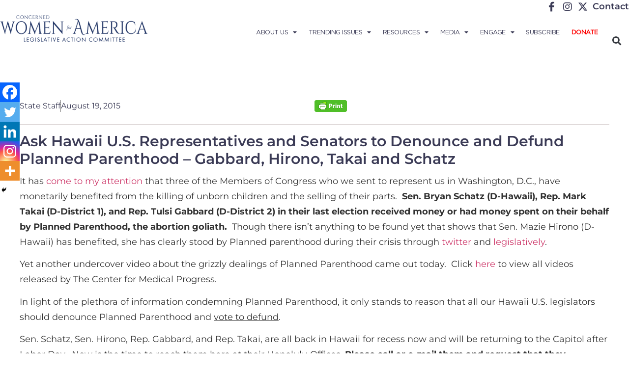

--- FILE ---
content_type: text/html; charset=UTF-8
request_url: https://concernedwomen.org/ask-hawaii-u-s-representatives-and-senators-to-denounce-and-defund-planned-parenthood-gabbard-hirono-takai-and-schatz/
body_size: 24843
content:
<!doctype html>
<html lang="en-US">
<head>
	<meta charset="UTF-8">
	<meta name="viewport" content="width=device-width, initial-scale=1">
	<link rel="profile" href="https://gmpg.org/xfn/11">
	<meta name='robots' content='index, follow, max-image-preview:large, max-snippet:-1, max-video-preview:-1' />
	<style>img:is([sizes="auto" i], [sizes^="auto," i]) { contain-intrinsic-size: 3000px 1500px }</style>
	
	<!-- This site is optimized with the Yoast SEO Premium plugin v24.0 (Yoast SEO v26.8) - https://yoast.com/product/yoast-seo-premium-wordpress/ -->
	<title>Ask Hawaii U.S. Representatives and Senators to Denounce and Defund Planned Parenthood - Gabbard, Hirono, Takai and Schatz &#8211; Concerned Women for America</title>
	<link rel="canonical" href="https://concernedwomen.org/ask-hawaii-u-s-representatives-and-senators-to-denounce-and-defund-planned-parenthood-gabbard-hirono-takai-and-schatz/" />
	<meta property="og:locale" content="en_US" />
	<meta property="og:type" content="article" />
	<meta property="og:title" content="Ask Hawaii U.S. Representatives and Senators to Denounce and Defund Planned Parenthood - Gabbard, Hirono, Takai and Schatz" />
	<meta property="og:description" content="It has come to my attention that three of the Members of Congress who we sent to represent us in Washington, D.C., have monetarily benefited from the killing of unborn children and the selling of their parts.  Sen. Bryan Schatz (D-Hawaii), Rep. Mark Takai (D-District 1), and Rep. Tulsi Gabbard (D-District 2) in their last [&hellip;]" />
	<meta property="og:url" content="https://concernedwomen.org/ask-hawaii-u-s-representatives-and-senators-to-denounce-and-defund-planned-parenthood-gabbard-hirono-takai-and-schatz/" />
	<meta property="og:site_name" content="Concerned Women for America" />
	<meta property="article:publisher" content="https://www.facebook.com/ConcernedWomenforAmerica" />
	<meta property="article:published_time" content="2015-08-19T16:37:32+00:00" />
	<meta property="article:modified_time" content="2022-08-01T14:41:28+00:00" />
	<meta property="og:image" content="https://concernedwomen.org/wp-content/uploads/2022/03/cwa-facebook-scaled.jpg" />
	<meta property="og:image:width" content="2560" />
	<meta property="og:image:height" content="1440" />
	<meta property="og:image:type" content="image/jpeg" />
	<meta name="author" content="State Staff" />
	<meta name="twitter:card" content="summary_large_image" />
	<meta name="twitter:creator" content="@CWforA" />
	<meta name="twitter:site" content="@CWforA" />
	<script type="application/ld+json" class="yoast-schema-graph">{"@context":"https://schema.org","@graph":[{"@type":"Article","@id":"https://concernedwomen.org/ask-hawaii-u-s-representatives-and-senators-to-denounce-and-defund-planned-parenthood-gabbard-hirono-takai-and-schatz/#article","isPartOf":{"@id":"https://concernedwomen.org/ask-hawaii-u-s-representatives-and-senators-to-denounce-and-defund-planned-parenthood-gabbard-hirono-takai-and-schatz/"},"author":{"name":"State Staff","@id":"https://concernedwomen.org/#/schema/person/64ca18312d5cf68d32a39cbd746726a1"},"headline":"Ask Hawaii U.S. Representatives and Senators to Denounce and Defund Planned Parenthood &#8211; Gabbard, Hirono, Takai and Schatz","datePublished":"2015-08-19T16:37:32+00:00","dateModified":"2022-08-01T14:41:28+00:00","mainEntityOfPage":{"@id":"https://concernedwomen.org/ask-hawaii-u-s-representatives-and-senators-to-denounce-and-defund-planned-parenthood-gabbard-hirono-takai-and-schatz/"},"wordCount":515,"publisher":{"@id":"https://concernedwomen.org/#organization"},"articleSection":["Hawaii"],"inLanguage":"en-US","copyrightYear":"2015","copyrightHolder":{"@id":"https://concernedwomen.org/#organization"}},{"@type":"WebPage","@id":"https://concernedwomen.org/ask-hawaii-u-s-representatives-and-senators-to-denounce-and-defund-planned-parenthood-gabbard-hirono-takai-and-schatz/","url":"https://concernedwomen.org/ask-hawaii-u-s-representatives-and-senators-to-denounce-and-defund-planned-parenthood-gabbard-hirono-takai-and-schatz/","name":"Ask Hawaii U.S. Representatives and Senators to Denounce and Defund Planned Parenthood - Gabbard, Hirono, Takai and Schatz &#8211; Concerned Women for America","isPartOf":{"@id":"https://concernedwomen.org/#website"},"datePublished":"2015-08-19T16:37:32+00:00","dateModified":"2022-08-01T14:41:28+00:00","breadcrumb":{"@id":"https://concernedwomen.org/ask-hawaii-u-s-representatives-and-senators-to-denounce-and-defund-planned-parenthood-gabbard-hirono-takai-and-schatz/#breadcrumb"},"inLanguage":"en-US","potentialAction":[{"@type":"ReadAction","target":["https://concernedwomen.org/ask-hawaii-u-s-representatives-and-senators-to-denounce-and-defund-planned-parenthood-gabbard-hirono-takai-and-schatz/"]}]},{"@type":"BreadcrumbList","@id":"https://concernedwomen.org/ask-hawaii-u-s-representatives-and-senators-to-denounce-and-defund-planned-parenthood-gabbard-hirono-takai-and-schatz/#breadcrumb","itemListElement":[{"@type":"ListItem","position":1,"name":"Home","item":"https://concernedwomen.org/"},{"@type":"ListItem","position":2,"name":"Blog","item":"https://concernedwomen.org/?page_id=108548"},{"@type":"ListItem","position":3,"name":"Ask Hawaii U.S. Representatives and Senators to Denounce and Defund Planned Parenthood &#8211; Gabbard, Hirono, Takai and Schatz"}]},{"@type":"WebSite","@id":"https://concernedwomen.org/#website","url":"https://concernedwomen.org/","name":"Concerned Women for America","description":"Legislative Action Committee","publisher":{"@id":"https://concernedwomen.org/#organization"},"potentialAction":[{"@type":"SearchAction","target":{"@type":"EntryPoint","urlTemplate":"https://concernedwomen.org/?s={search_term_string}"},"query-input":{"@type":"PropertyValueSpecification","valueRequired":true,"valueName":"search_term_string"}}],"inLanguage":"en-US"},{"@type":"Organization","@id":"https://concernedwomen.org/#organization","name":"Concerned Women for America","url":"https://concernedwomen.org/","logo":{"@type":"ImageObject","inLanguage":"en-US","@id":"https://concernedwomen.org/#/schema/logo/image/","url":"https://concernedwomen.org/wp-content/uploads/2022/03/cwa-facebook-scaled.jpg","contentUrl":"https://concernedwomen.org/wp-content/uploads/2022/03/cwa-facebook-scaled.jpg","width":2560,"height":1440,"caption":"Concerned Women for America"},"image":{"@id":"https://concernedwomen.org/#/schema/logo/image/"},"sameAs":["https://www.facebook.com/ConcernedWomenforAmerica","https://x.com/CWforA","https://www.instagram.com/concernedwomen/","https://www.linkedin.com/company/concerned-women-for-america/about/","https://www.pinterest.com/concernedwomen/","https://www.youtube.com/user/concernedwomen","https://en.wikipedia.org/wiki/Concerned_Women_for_America"]},{"@type":"Person","@id":"https://concernedwomen.org/#/schema/person/64ca18312d5cf68d32a39cbd746726a1","name":"State Staff","image":{"@type":"ImageObject","inLanguage":"en-US","@id":"https://concernedwomen.org/#/schema/person/image/","url":"https://concernedwomen.org/wp-content/uploads/2025/06/cwa-default-avatar-150x150.webp","contentUrl":"https://concernedwomen.org/wp-content/uploads/2025/06/cwa-default-avatar-150x150.webp","caption":"State Staff"},"url":"https://concernedwomen.org/author/mminor/"}]}</script>
	<!-- / Yoast SEO Premium plugin. -->


<link rel='dns-prefetch' href='//www.googletagmanager.com' />
<link rel="alternate" type="application/rss+xml" title="Concerned Women for America &raquo; Feed" href="https://concernedwomen.org/feed/" />
<link rel="alternate" type="application/rss+xml" title="Concerned Women for America &raquo; Comments Feed" href="https://concernedwomen.org/comments/feed/" />
		<!-- This site uses the Google Analytics by MonsterInsights plugin v9.11.1 - Using Analytics tracking - https://www.monsterinsights.com/ -->
		<!-- Note: MonsterInsights is not currently configured on this site. The site owner needs to authenticate with Google Analytics in the MonsterInsights settings panel. -->
					<!-- No tracking code set -->
				<!-- / Google Analytics by MonsterInsights -->
		<script>
window._wpemojiSettings = {"baseUrl":"https:\/\/s.w.org\/images\/core\/emoji\/15.0.3\/72x72\/","ext":".png","svgUrl":"https:\/\/s.w.org\/images\/core\/emoji\/15.0.3\/svg\/","svgExt":".svg","source":{"concatemoji":"https:\/\/concernedwomen.org\/wp-includes\/js\/wp-emoji-release.min.js?ver=fd99e372171887d1a06aeb4918ded5f0"}};
/*! This file is auto-generated */
!function(i,n){var o,s,e;function c(e){try{var t={supportTests:e,timestamp:(new Date).valueOf()};sessionStorage.setItem(o,JSON.stringify(t))}catch(e){}}function p(e,t,n){e.clearRect(0,0,e.canvas.width,e.canvas.height),e.fillText(t,0,0);var t=new Uint32Array(e.getImageData(0,0,e.canvas.width,e.canvas.height).data),r=(e.clearRect(0,0,e.canvas.width,e.canvas.height),e.fillText(n,0,0),new Uint32Array(e.getImageData(0,0,e.canvas.width,e.canvas.height).data));return t.every(function(e,t){return e===r[t]})}function u(e,t,n){switch(t){case"flag":return n(e,"\ud83c\udff3\ufe0f\u200d\u26a7\ufe0f","\ud83c\udff3\ufe0f\u200b\u26a7\ufe0f")?!1:!n(e,"\ud83c\uddfa\ud83c\uddf3","\ud83c\uddfa\u200b\ud83c\uddf3")&&!n(e,"\ud83c\udff4\udb40\udc67\udb40\udc62\udb40\udc65\udb40\udc6e\udb40\udc67\udb40\udc7f","\ud83c\udff4\u200b\udb40\udc67\u200b\udb40\udc62\u200b\udb40\udc65\u200b\udb40\udc6e\u200b\udb40\udc67\u200b\udb40\udc7f");case"emoji":return!n(e,"\ud83d\udc26\u200d\u2b1b","\ud83d\udc26\u200b\u2b1b")}return!1}function f(e,t,n){var r="undefined"!=typeof WorkerGlobalScope&&self instanceof WorkerGlobalScope?new OffscreenCanvas(300,150):i.createElement("canvas"),a=r.getContext("2d",{willReadFrequently:!0}),o=(a.textBaseline="top",a.font="600 32px Arial",{});return e.forEach(function(e){o[e]=t(a,e,n)}),o}function t(e){var t=i.createElement("script");t.src=e,t.defer=!0,i.head.appendChild(t)}"undefined"!=typeof Promise&&(o="wpEmojiSettingsSupports",s=["flag","emoji"],n.supports={everything:!0,everythingExceptFlag:!0},e=new Promise(function(e){i.addEventListener("DOMContentLoaded",e,{once:!0})}),new Promise(function(t){var n=function(){try{var e=JSON.parse(sessionStorage.getItem(o));if("object"==typeof e&&"number"==typeof e.timestamp&&(new Date).valueOf()<e.timestamp+604800&&"object"==typeof e.supportTests)return e.supportTests}catch(e){}return null}();if(!n){if("undefined"!=typeof Worker&&"undefined"!=typeof OffscreenCanvas&&"undefined"!=typeof URL&&URL.createObjectURL&&"undefined"!=typeof Blob)try{var e="postMessage("+f.toString()+"("+[JSON.stringify(s),u.toString(),p.toString()].join(",")+"));",r=new Blob([e],{type:"text/javascript"}),a=new Worker(URL.createObjectURL(r),{name:"wpTestEmojiSupports"});return void(a.onmessage=function(e){c(n=e.data),a.terminate(),t(n)})}catch(e){}c(n=f(s,u,p))}t(n)}).then(function(e){for(var t in e)n.supports[t]=e[t],n.supports.everything=n.supports.everything&&n.supports[t],"flag"!==t&&(n.supports.everythingExceptFlag=n.supports.everythingExceptFlag&&n.supports[t]);n.supports.everythingExceptFlag=n.supports.everythingExceptFlag&&!n.supports.flag,n.DOMReady=!1,n.readyCallback=function(){n.DOMReady=!0}}).then(function(){return e}).then(function(){var e;n.supports.everything||(n.readyCallback(),(e=n.source||{}).concatemoji?t(e.concatemoji):e.wpemoji&&e.twemoji&&(t(e.twemoji),t(e.wpemoji)))}))}((window,document),window._wpemojiSettings);
</script>
<link rel='stylesheet' id='sbi_styles-css' href='https://concernedwomen.org/wp-content/plugins/instagram-feed/css/sbi-styles.min.css?ver=6.10.0' media='all' />
<link rel='stylesheet' id='anwp-pg-styles-css' href='https://concernedwomen.org/wp-content/plugins/anwp-post-grid-for-elementor/public/css/styles.min.css?ver=1.3.3' media='all' />
<style id='wp-emoji-styles-inline-css'>

	img.wp-smiley, img.emoji {
		display: inline !important;
		border: none !important;
		box-shadow: none !important;
		height: 1em !important;
		width: 1em !important;
		margin: 0 0.07em !important;
		vertical-align: -0.1em !important;
		background: none !important;
		padding: 0 !important;
	}
</style>
<link rel='stylesheet' id='wp-block-library-css' href='https://concernedwomen.org/wp-includes/css/dist/block-library/style.min.css?ver=fd99e372171887d1a06aeb4918ded5f0' media='all' />
<style id='pdfemb-pdf-embedder-viewer-style-inline-css'>
.wp-block-pdfemb-pdf-embedder-viewer{max-width:none}

</style>
<style id='global-styles-inline-css'>
:root{--wp--preset--aspect-ratio--square: 1;--wp--preset--aspect-ratio--4-3: 4/3;--wp--preset--aspect-ratio--3-4: 3/4;--wp--preset--aspect-ratio--3-2: 3/2;--wp--preset--aspect-ratio--2-3: 2/3;--wp--preset--aspect-ratio--16-9: 16/9;--wp--preset--aspect-ratio--9-16: 9/16;--wp--preset--color--black: #000000;--wp--preset--color--cyan-bluish-gray: #abb8c3;--wp--preset--color--white: #ffffff;--wp--preset--color--pale-pink: #f78da7;--wp--preset--color--vivid-red: #cf2e2e;--wp--preset--color--luminous-vivid-orange: #ff6900;--wp--preset--color--luminous-vivid-amber: #fcb900;--wp--preset--color--light-green-cyan: #7bdcb5;--wp--preset--color--vivid-green-cyan: #00d084;--wp--preset--color--pale-cyan-blue: #8ed1fc;--wp--preset--color--vivid-cyan-blue: #0693e3;--wp--preset--color--vivid-purple: #9b51e0;--wp--preset--gradient--vivid-cyan-blue-to-vivid-purple: linear-gradient(135deg,rgba(6,147,227,1) 0%,rgb(155,81,224) 100%);--wp--preset--gradient--light-green-cyan-to-vivid-green-cyan: linear-gradient(135deg,rgb(122,220,180) 0%,rgb(0,208,130) 100%);--wp--preset--gradient--luminous-vivid-amber-to-luminous-vivid-orange: linear-gradient(135deg,rgba(252,185,0,1) 0%,rgba(255,105,0,1) 100%);--wp--preset--gradient--luminous-vivid-orange-to-vivid-red: linear-gradient(135deg,rgba(255,105,0,1) 0%,rgb(207,46,46) 100%);--wp--preset--gradient--very-light-gray-to-cyan-bluish-gray: linear-gradient(135deg,rgb(238,238,238) 0%,rgb(169,184,195) 100%);--wp--preset--gradient--cool-to-warm-spectrum: linear-gradient(135deg,rgb(74,234,220) 0%,rgb(151,120,209) 20%,rgb(207,42,186) 40%,rgb(238,44,130) 60%,rgb(251,105,98) 80%,rgb(254,248,76) 100%);--wp--preset--gradient--blush-light-purple: linear-gradient(135deg,rgb(255,206,236) 0%,rgb(152,150,240) 100%);--wp--preset--gradient--blush-bordeaux: linear-gradient(135deg,rgb(254,205,165) 0%,rgb(254,45,45) 50%,rgb(107,0,62) 100%);--wp--preset--gradient--luminous-dusk: linear-gradient(135deg,rgb(255,203,112) 0%,rgb(199,81,192) 50%,rgb(65,88,208) 100%);--wp--preset--gradient--pale-ocean: linear-gradient(135deg,rgb(255,245,203) 0%,rgb(182,227,212) 50%,rgb(51,167,181) 100%);--wp--preset--gradient--electric-grass: linear-gradient(135deg,rgb(202,248,128) 0%,rgb(113,206,126) 100%);--wp--preset--gradient--midnight: linear-gradient(135deg,rgb(2,3,129) 0%,rgb(40,116,252) 100%);--wp--preset--font-size--small: 13px;--wp--preset--font-size--medium: 20px;--wp--preset--font-size--large: 36px;--wp--preset--font-size--x-large: 42px;--wp--preset--spacing--20: 0.44rem;--wp--preset--spacing--30: 0.67rem;--wp--preset--spacing--40: 1rem;--wp--preset--spacing--50: 1.5rem;--wp--preset--spacing--60: 2.25rem;--wp--preset--spacing--70: 3.38rem;--wp--preset--spacing--80: 5.06rem;--wp--preset--shadow--natural: 6px 6px 9px rgba(0, 0, 0, 0.2);--wp--preset--shadow--deep: 12px 12px 50px rgba(0, 0, 0, 0.4);--wp--preset--shadow--sharp: 6px 6px 0px rgba(0, 0, 0, 0.2);--wp--preset--shadow--outlined: 6px 6px 0px -3px rgba(255, 255, 255, 1), 6px 6px rgba(0, 0, 0, 1);--wp--preset--shadow--crisp: 6px 6px 0px rgba(0, 0, 0, 1);}:root { --wp--style--global--content-size: 800px;--wp--style--global--wide-size: 1200px; }:where(body) { margin: 0; }.wp-site-blocks > .alignleft { float: left; margin-right: 2em; }.wp-site-blocks > .alignright { float: right; margin-left: 2em; }.wp-site-blocks > .aligncenter { justify-content: center; margin-left: auto; margin-right: auto; }:where(.wp-site-blocks) > * { margin-block-start: 24px; margin-block-end: 0; }:where(.wp-site-blocks) > :first-child { margin-block-start: 0; }:where(.wp-site-blocks) > :last-child { margin-block-end: 0; }:root { --wp--style--block-gap: 24px; }:root :where(.is-layout-flow) > :first-child{margin-block-start: 0;}:root :where(.is-layout-flow) > :last-child{margin-block-end: 0;}:root :where(.is-layout-flow) > *{margin-block-start: 24px;margin-block-end: 0;}:root :where(.is-layout-constrained) > :first-child{margin-block-start: 0;}:root :where(.is-layout-constrained) > :last-child{margin-block-end: 0;}:root :where(.is-layout-constrained) > *{margin-block-start: 24px;margin-block-end: 0;}:root :where(.is-layout-flex){gap: 24px;}:root :where(.is-layout-grid){gap: 24px;}.is-layout-flow > .alignleft{float: left;margin-inline-start: 0;margin-inline-end: 2em;}.is-layout-flow > .alignright{float: right;margin-inline-start: 2em;margin-inline-end: 0;}.is-layout-flow > .aligncenter{margin-left: auto !important;margin-right: auto !important;}.is-layout-constrained > .alignleft{float: left;margin-inline-start: 0;margin-inline-end: 2em;}.is-layout-constrained > .alignright{float: right;margin-inline-start: 2em;margin-inline-end: 0;}.is-layout-constrained > .aligncenter{margin-left: auto !important;margin-right: auto !important;}.is-layout-constrained > :where(:not(.alignleft):not(.alignright):not(.alignfull)){max-width: var(--wp--style--global--content-size);margin-left: auto !important;margin-right: auto !important;}.is-layout-constrained > .alignwide{max-width: var(--wp--style--global--wide-size);}body .is-layout-flex{display: flex;}.is-layout-flex{flex-wrap: wrap;align-items: center;}.is-layout-flex > :is(*, div){margin: 0;}body .is-layout-grid{display: grid;}.is-layout-grid > :is(*, div){margin: 0;}body{padding-top: 0px;padding-right: 0px;padding-bottom: 0px;padding-left: 0px;}a:where(:not(.wp-element-button)){text-decoration: underline;}:root :where(.wp-element-button, .wp-block-button__link){background-color: #32373c;border-width: 0;color: #fff;font-family: inherit;font-size: inherit;line-height: inherit;padding: calc(0.667em + 2px) calc(1.333em + 2px);text-decoration: none;}.has-black-color{color: var(--wp--preset--color--black) !important;}.has-cyan-bluish-gray-color{color: var(--wp--preset--color--cyan-bluish-gray) !important;}.has-white-color{color: var(--wp--preset--color--white) !important;}.has-pale-pink-color{color: var(--wp--preset--color--pale-pink) !important;}.has-vivid-red-color{color: var(--wp--preset--color--vivid-red) !important;}.has-luminous-vivid-orange-color{color: var(--wp--preset--color--luminous-vivid-orange) !important;}.has-luminous-vivid-amber-color{color: var(--wp--preset--color--luminous-vivid-amber) !important;}.has-light-green-cyan-color{color: var(--wp--preset--color--light-green-cyan) !important;}.has-vivid-green-cyan-color{color: var(--wp--preset--color--vivid-green-cyan) !important;}.has-pale-cyan-blue-color{color: var(--wp--preset--color--pale-cyan-blue) !important;}.has-vivid-cyan-blue-color{color: var(--wp--preset--color--vivid-cyan-blue) !important;}.has-vivid-purple-color{color: var(--wp--preset--color--vivid-purple) !important;}.has-black-background-color{background-color: var(--wp--preset--color--black) !important;}.has-cyan-bluish-gray-background-color{background-color: var(--wp--preset--color--cyan-bluish-gray) !important;}.has-white-background-color{background-color: var(--wp--preset--color--white) !important;}.has-pale-pink-background-color{background-color: var(--wp--preset--color--pale-pink) !important;}.has-vivid-red-background-color{background-color: var(--wp--preset--color--vivid-red) !important;}.has-luminous-vivid-orange-background-color{background-color: var(--wp--preset--color--luminous-vivid-orange) !important;}.has-luminous-vivid-amber-background-color{background-color: var(--wp--preset--color--luminous-vivid-amber) !important;}.has-light-green-cyan-background-color{background-color: var(--wp--preset--color--light-green-cyan) !important;}.has-vivid-green-cyan-background-color{background-color: var(--wp--preset--color--vivid-green-cyan) !important;}.has-pale-cyan-blue-background-color{background-color: var(--wp--preset--color--pale-cyan-blue) !important;}.has-vivid-cyan-blue-background-color{background-color: var(--wp--preset--color--vivid-cyan-blue) !important;}.has-vivid-purple-background-color{background-color: var(--wp--preset--color--vivid-purple) !important;}.has-black-border-color{border-color: var(--wp--preset--color--black) !important;}.has-cyan-bluish-gray-border-color{border-color: var(--wp--preset--color--cyan-bluish-gray) !important;}.has-white-border-color{border-color: var(--wp--preset--color--white) !important;}.has-pale-pink-border-color{border-color: var(--wp--preset--color--pale-pink) !important;}.has-vivid-red-border-color{border-color: var(--wp--preset--color--vivid-red) !important;}.has-luminous-vivid-orange-border-color{border-color: var(--wp--preset--color--luminous-vivid-orange) !important;}.has-luminous-vivid-amber-border-color{border-color: var(--wp--preset--color--luminous-vivid-amber) !important;}.has-light-green-cyan-border-color{border-color: var(--wp--preset--color--light-green-cyan) !important;}.has-vivid-green-cyan-border-color{border-color: var(--wp--preset--color--vivid-green-cyan) !important;}.has-pale-cyan-blue-border-color{border-color: var(--wp--preset--color--pale-cyan-blue) !important;}.has-vivid-cyan-blue-border-color{border-color: var(--wp--preset--color--vivid-cyan-blue) !important;}.has-vivid-purple-border-color{border-color: var(--wp--preset--color--vivid-purple) !important;}.has-vivid-cyan-blue-to-vivid-purple-gradient-background{background: var(--wp--preset--gradient--vivid-cyan-blue-to-vivid-purple) !important;}.has-light-green-cyan-to-vivid-green-cyan-gradient-background{background: var(--wp--preset--gradient--light-green-cyan-to-vivid-green-cyan) !important;}.has-luminous-vivid-amber-to-luminous-vivid-orange-gradient-background{background: var(--wp--preset--gradient--luminous-vivid-amber-to-luminous-vivid-orange) !important;}.has-luminous-vivid-orange-to-vivid-red-gradient-background{background: var(--wp--preset--gradient--luminous-vivid-orange-to-vivid-red) !important;}.has-very-light-gray-to-cyan-bluish-gray-gradient-background{background: var(--wp--preset--gradient--very-light-gray-to-cyan-bluish-gray) !important;}.has-cool-to-warm-spectrum-gradient-background{background: var(--wp--preset--gradient--cool-to-warm-spectrum) !important;}.has-blush-light-purple-gradient-background{background: var(--wp--preset--gradient--blush-light-purple) !important;}.has-blush-bordeaux-gradient-background{background: var(--wp--preset--gradient--blush-bordeaux) !important;}.has-luminous-dusk-gradient-background{background: var(--wp--preset--gradient--luminous-dusk) !important;}.has-pale-ocean-gradient-background{background: var(--wp--preset--gradient--pale-ocean) !important;}.has-electric-grass-gradient-background{background: var(--wp--preset--gradient--electric-grass) !important;}.has-midnight-gradient-background{background: var(--wp--preset--gradient--midnight) !important;}.has-small-font-size{font-size: var(--wp--preset--font-size--small) !important;}.has-medium-font-size{font-size: var(--wp--preset--font-size--medium) !important;}.has-large-font-size{font-size: var(--wp--preset--font-size--large) !important;}.has-x-large-font-size{font-size: var(--wp--preset--font-size--x-large) !important;}
:root :where(.wp-block-pullquote){font-size: 1.5em;line-height: 1.6;}
</style>
<link rel='stylesheet' id='ctf_styles-css' href='https://concernedwomen.org/wp-content/plugins/custom-twitter-feeds/css/ctf-styles.min.css?ver=2.3.1' media='all' />
<link rel='stylesheet' id='flipclock-css' href='https://concernedwomen.org/wp-content/plugins/mgsfliptime/css/flipclock.css?ver=fd99e372171887d1a06aeb4918ded5f0' media='all' />
<link rel='stylesheet' id='progress_wp_br_bootstrap-css' href='https://concernedwomen.org/wp-content/plugins/progress-bar-wp/assets/css/bootstrap.css?ver=fd99e372171887d1a06aeb4918ded5f0' media='all' />
<link rel='stylesheet' id='progr_wp_b-font-awesome-css' href='https://concernedwomen.org/wp-content/plugins/progress-bar-wp/assets/css/font-awesome/css/font-awesome.min.css?ver=fd99e372171887d1a06aeb4918ded5f0' media='all' />
<link rel='stylesheet' id='progr_wp_jq-ae-css' href='https://concernedwomen.org/wp-content/plugins/progress-bar-wp/assets/css/meanmenu.min.css?ver=fd99e372171887d1a06aeb4918ded5f0' media='all' />
<link rel='stylesheet' id='progr_wp_animate-ae-css' href='https://concernedwomen.org/wp-content/plugins/progress-bar-wp/assets/css/animate.min.css?ver=fd99e372171887d1a06aeb4918ded5f0' media='all' />
<link rel='stylesheet' id='usa-html5-map-style-css' href='https://concernedwomen.org/wp-content/plugins/usahtmlmap/static/css/map.css?ver=fd99e372171887d1a06aeb4918ded5f0' media='all' />
<link rel='stylesheet' id='hello-elementor-css' href='https://concernedwomen.org/wp-content/themes/hello-elementor/assets/css/reset.css?ver=3.4.4' media='all' />
<link rel='stylesheet' id='hello-elementor-theme-style-css' href='https://concernedwomen.org/wp-content/themes/hello-elementor/assets/css/theme.css?ver=3.4.4' media='all' />
<link rel='stylesheet' id='hello-elementor-header-footer-css' href='https://concernedwomen.org/wp-content/themes/hello-elementor/assets/css/header-footer.css?ver=3.4.4' media='all' />
<link rel='stylesheet' id='elementor-frontend-css' href='https://concernedwomen.org/wp-content/plugins/elementor/assets/css/frontend.min.css?ver=3.34.3' media='all' />
<link rel='stylesheet' id='elementor-post-279783-css' href='https://concernedwomen.org/wp-content/uploads/elementor/css/post-279783.css?ver=1769463127' media='all' />
<link rel='stylesheet' id='widget-icon-list-css' href='https://concernedwomen.org/wp-content/plugins/elementor/assets/css/widget-icon-list.min.css?ver=3.34.3' media='all' />
<link rel='stylesheet' id='widget-image-css' href='https://concernedwomen.org/wp-content/plugins/elementor/assets/css/widget-image.min.css?ver=3.34.3' media='all' />
<link rel='stylesheet' id='widget-nav-menu-css' href='https://concernedwomen.org/wp-content/plugins/elementor-pro/assets/css/widget-nav-menu.min.css?ver=3.34.3' media='all' />
<link rel='stylesheet' id='widget-search-form-css' href='https://concernedwomen.org/wp-content/plugins/elementor-pro/assets/css/widget-search-form.min.css?ver=3.34.3' media='all' />
<link rel='stylesheet' id='elementor-icons-shared-0-css' href='https://concernedwomen.org/wp-content/plugins/elementor/assets/lib/font-awesome/css/fontawesome.min.css?ver=5.15.3' media='all' />
<link rel='stylesheet' id='elementor-icons-fa-solid-css' href='https://concernedwomen.org/wp-content/plugins/elementor/assets/lib/font-awesome/css/solid.min.css?ver=5.15.3' media='all' />
<link rel='stylesheet' id='widget-heading-css' href='https://concernedwomen.org/wp-content/plugins/elementor/assets/css/widget-heading.min.css?ver=3.34.3' media='all' />
<link rel='stylesheet' id='widget-post-info-css' href='https://concernedwomen.org/wp-content/plugins/elementor-pro/assets/css/widget-post-info.min.css?ver=3.34.3' media='all' />
<link rel='stylesheet' id='elementor-icons-fa-regular-css' href='https://concernedwomen.org/wp-content/plugins/elementor/assets/lib/font-awesome/css/regular.min.css?ver=5.15.3' media='all' />
<link rel='stylesheet' id='widget-post-navigation-css' href='https://concernedwomen.org/wp-content/plugins/elementor-pro/assets/css/widget-post-navigation.min.css?ver=3.34.3' media='all' />
<link rel='stylesheet' id='widget-posts-css' href='https://concernedwomen.org/wp-content/plugins/elementor-pro/assets/css/widget-posts.min.css?ver=3.34.3' media='all' />
<link rel='stylesheet' id='elementor-icons-css' href='https://concernedwomen.org/wp-content/plugins/elementor/assets/lib/eicons/css/elementor-icons.min.css?ver=5.46.0' media='all' />
<link rel='stylesheet' id='sbistyles-css' href='https://concernedwomen.org/wp-content/plugins/instagram-feed/css/sbi-styles.min.css?ver=6.10.0' media='all' />
<link rel='stylesheet' id='elementor-post-279839-css' href='https://concernedwomen.org/wp-content/uploads/elementor/css/post-279839.css?ver=1769463128' media='all' />
<link rel='stylesheet' id='elementor-post-279861-css' href='https://concernedwomen.org/wp-content/uploads/elementor/css/post-279861.css?ver=1769463128' media='all' />
<link rel='stylesheet' id='elementor-post-359597-css' href='https://concernedwomen.org/wp-content/uploads/elementor/css/post-359597.css?ver=1769463140' media='all' />
<link rel='stylesheet' id='tablepress-default-css' href='https://concernedwomen.org/wp-content/tablepress-combined.min.css?ver=38' media='all' />
<link rel='stylesheet' id='heateor_sss_frontend_css-css' href='https://concernedwomen.org/wp-content/plugins/sassy-social-share/public/css/sassy-social-share-public.css?ver=3.3.79' media='all' />
<style id='heateor_sss_frontend_css-inline-css'>
.heateor_sss_button_instagram span.heateor_sss_svg,a.heateor_sss_instagram span.heateor_sss_svg{background:radial-gradient(circle at 30% 107%,#fdf497 0,#fdf497 5%,#fd5949 45%,#d6249f 60%,#285aeb 90%)}.heateor_sss_horizontal_sharing .heateor_sss_svg,.heateor_sss_standard_follow_icons_container .heateor_sss_svg{color:#fff;border-width:0px;border-style:solid;border-color:transparent}.heateor_sss_horizontal_sharing .heateorSssTCBackground{color:#666}.heateor_sss_horizontal_sharing span.heateor_sss_svg:hover,.heateor_sss_standard_follow_icons_container span.heateor_sss_svg:hover{border-color:transparent;}.heateor_sss_vertical_sharing span.heateor_sss_svg,.heateor_sss_floating_follow_icons_container span.heateor_sss_svg{color:#fff;border-width:0px;border-style:solid;border-color:transparent;}.heateor_sss_vertical_sharing .heateorSssTCBackground{color:#666;}.heateor_sss_vertical_sharing span.heateor_sss_svg:hover,.heateor_sss_floating_follow_icons_container span.heateor_sss_svg:hover{border-color:transparent;}@media screen and (max-width:783px) {.heateor_sss_vertical_sharing{display:none!important}}div.heateor_sss_mobile_footer{display:none;}@media screen and (max-width:783px){div.heateor_sss_bottom_sharing .heateorSssTCBackground{background-color:white}div.heateor_sss_bottom_sharing{width:100%!important;left:0!important;}div.heateor_sss_bottom_sharing a{width:20% !important;}div.heateor_sss_bottom_sharing .heateor_sss_svg{width: 100% !important;}div.heateor_sss_bottom_sharing div.heateorSssTotalShareCount{font-size:1em!important;line-height:28px!important}div.heateor_sss_bottom_sharing div.heateorSssTotalShareText{font-size:.7em!important;line-height:0px!important}div.heateor_sss_mobile_footer{display:block;height:40px;}.heateor_sss_bottom_sharing{padding:0!important;display:block!important;width:auto!important;bottom:-2px!important;top: auto!important;}.heateor_sss_bottom_sharing .heateor_sss_square_count{line-height:inherit;}.heateor_sss_bottom_sharing .heateorSssSharingArrow{display:none;}.heateor_sss_bottom_sharing .heateorSssTCBackground{margin-right:1.1em!important}}
</style>
<link rel='stylesheet' id='hello-elementor-child-style-css' href='https://concernedwomen.org/wp-content/themes/hello-theme-child-master/style.css?ver=2.0.0' media='all' />
<link rel='stylesheet' id='elementor-gf-local-montserrat-css' href='https://concernedwomen.org/wp-content/uploads/elementor/google-fonts/css/montserrat.css?ver=1742239302' media='all' />
<link rel='stylesheet' id='elementor-icons-fa-brands-css' href='https://concernedwomen.org/wp-content/plugins/elementor/assets/lib/font-awesome/css/brands.min.css?ver=5.15.3' media='all' />
<script src="https://concernedwomen.org/wp-content/plugins/jquery-manager/assets/js/jquery-3.5.1.min.js" id="jquery-core-js"></script>
<script id="file_uploads_nfpluginsettings-js-extra">
var params = {"clearLogRestUrl":"https:\/\/concernedwomen.org\/wp-json\/nf-file-uploads\/debug-log\/delete-all","clearLogButtonId":"file_uploads_clear_debug_logger","downloadLogRestUrl":"https:\/\/concernedwomen.org\/wp-json\/nf-file-uploads\/debug-log\/get-all","downloadLogButtonId":"file_uploads_download_debug_logger"};
</script>
<script src="https://concernedwomen.org/wp-content/plugins/ninja-forms-uploads/assets/js/nfpluginsettings.js?ver=3.3.25" id="file_uploads_nfpluginsettings-js"></script>
<script src="https://concernedwomen.org/wp-content/plugins/jquery-manager/assets/js/jquery-migrate-3.3.0.min.js" id="jquery-migrate-js"></script>
<script id="sbi_scripts-js-extra">
var sb_instagram_js_options = {"font_method":"svg","resized_url":"https:\/\/concernedwomen.org\/wp-content\/uploads\/sb-instagram-feed-images\/","placeholder":"https:\/\/concernedwomen.org\/wp-content\/plugins\/instagram-feed\/img\/placeholder.png","ajax_url":"https:\/\/concernedwomen.org\/wp-admin\/admin-ajax.php"};
</script>
<script src="https://concernedwomen.org/wp-content/plugins/instagram-feed/js/sbi-scripts.min.js?ver=6.10.0" id="sbi_scripts-js"></script>
<script src="https://concernedwomen.org/wp-content/plugins/flowpaper-lite-pdf-flipbook/assets/lity/lity.min.js" id="lity-js-js"></script>

<!-- Google tag (gtag.js) snippet added by Site Kit -->
<!-- Google Analytics snippet added by Site Kit -->
<script src="https://www.googletagmanager.com/gtag/js?id=GT-WP4KNPDD" id="google_gtagjs-js" async></script>
<script id="google_gtagjs-js-after">
window.dataLayer = window.dataLayer || [];function gtag(){dataLayer.push(arguments);}
gtag("set","linker",{"domains":["concernedwomen.org"]});
gtag("js", new Date());
gtag("set", "developer_id.dZTNiMT", true);
gtag("config", "GT-WP4KNPDD");
 window._googlesitekit = window._googlesitekit || {}; window._googlesitekit.throttledEvents = []; window._googlesitekit.gtagEvent = (name, data) => { var key = JSON.stringify( { name, data } ); if ( !! window._googlesitekit.throttledEvents[ key ] ) { return; } window._googlesitekit.throttledEvents[ key ] = true; setTimeout( () => { delete window._googlesitekit.throttledEvents[ key ]; }, 5 ); gtag( "event", name, { ...data, event_source: "site-kit" } ); };
</script>
<link rel="https://api.w.org/" href="https://concernedwomen.org/wp-json/" /><link rel="alternate" title="JSON" type="application/json" href="https://concernedwomen.org/wp-json/wp/v2/posts/251194" /><link rel='shortlink' href='https://concernedwomen.org/?p=251194' />
<link rel="alternate" title="oEmbed (JSON)" type="application/json+oembed" href="https://concernedwomen.org/wp-json/oembed/1.0/embed?url=https%3A%2F%2Fconcernedwomen.org%2Fask-hawaii-u-s-representatives-and-senators-to-denounce-and-defund-planned-parenthood-gabbard-hirono-takai-and-schatz%2F" />
<link rel="alternate" title="oEmbed (XML)" type="text/xml+oembed" href="https://concernedwomen.org/wp-json/oembed/1.0/embed?url=https%3A%2F%2Fconcernedwomen.org%2Fask-hawaii-u-s-representatives-and-senators-to-denounce-and-defund-planned-parenthood-gabbard-hirono-takai-and-schatz%2F&#038;format=xml" />
<meta name="generator" content="Site Kit by Google 1.170.0" />
<!-- Google AdSense meta tags added by Site Kit -->
<meta name="google-adsense-platform-account" content="ca-host-pub-2644536267352236">
<meta name="google-adsense-platform-domain" content="sitekit.withgoogle.com">
<!-- End Google AdSense meta tags added by Site Kit -->
<style>
	.home #nf-form-7-cont .nf-form-fields-required {
    display: none;
}
	.home #nf-form-7-cont	div#nf-field-64-wrap .nf-field-description {
    padding-left: 25px;
    margin-top: -17px;
}
	.home #nf-form-7-cont div#nf-field-59-wrap {
    text-align: center;
}
	.home #nf-form-7-cont input#nf-field-59 {
    background: transparent !important;
    color: #000;
    text-transform: uppercase;
    font-size: 22px;
    border: 1px solid #000 !important;
    display: inline-block;
    width: auto !important;
    padding: 3px 30px !important;
}
	.home #nf-form-7-cont	div#nf-field-64-wrap .nf-field-element {
    order: 10;
}
	.home #nf-form-7-cont .nf-error.field-wrap .nf-field-element:after{
		background: transparent
	}
	.home #nf-form-7-cont .nf-form-content .list-select-wrap .nf-field-element>div{
		border-radius: 10px
	}
	.home #nf-form-7-cont .nf-field-label label {
    font-weight: 400;
    font-family: 'Gotham Book';
}
	.home #nf-form-7-cont nf-field:nth-child(4), .home #nf-form-7-cont nf-field:nth-child(5) {
    width: 50%;
    display: inline-block;
    padding: 0 8px 0 0;
}
	.home #nf-form-7-cont nf-field:nth-child(5){
		padding: 0 0 0 8px
	}
	.home #nf-form-7-cont .ninja-forms-field {
    background: #D7D7D7 !important;
    border: 0 !important;
    border-radius: 10px !important;
		color: #000;
}
/* 	team style */
	.contentInfo .col-md-8 div {
    font-family: 'Gotham Book';
    margin-bottom: 15px;
}

.contentInfo .row .col-md-8 {
    max-height: 90vh;
    overflow-y: scroll;
}
	
	.anm_section_wrapper h1, .anm_section_wrapper h2, .anm_section_wrapper a, .anm_section_wrapper p, #nf-form-7-cont, input#nf-field-59 {
		font-family: 'Gotham Book';
	}
	.sng_input input {
    display: none;
    width: 0px !important;
		visibility:hidden;
		opacity:0
}
	.form_next_btn {
    border: 1px solid #fff;
    display: inline-block;
    color: #fff;
    border-radius: 7px;
    padding: 2px 21px;
    font-family: 'Gotham Book';
    margin-top: 30px;
		cursor: pointer
}
	.sng_input{
		margin-bottom: 4px
	}
	.sng_input label {
    position: relative;
		font-family: 'Gotham Book';
		padding-left: 20px;
		cursor: pointer;
}

.sng_input label:before {
    position: absolute;
    left: 0px;
    top: 6px;
    width: 12px;
    height: 12px;
    border: 1px solid #fff;
    content: "";
    border-radius: 50%;
}
	.sng_input input:checked ~ label:before {
  background-color: #fff;
}
	.social-contact ul {
    margin: 0;
    padding: 0;
}

.social-contact ul li {
    list-style: none;
    display: inline-block;
}

.social-contact ul li a {
    padding: 6px;
    color: #3a3a55;
    font-size: 16px;
}
.contact_form_bttom {
    visibility: hidden;
    transform: translate3d(30vw, 0px, 0px);
    transition: .6s;
	  position: absolute;
	  top:0;
	  opacity: 0
}
	.anm_section_wrapper{
		transition: 1s;
		transform: translate3d(0,0,0);
	}
	.anm_section_wrapper.hide_form {
    opacity: 0;
    height: 0;
    transform: translate3d(-150px, 0px, 0px);
    transition: .4s;
		
}
	.contact_form_bttom.active_form {
    visibility: visible;
    transform: translate3d(0px, 0px, 0px);
    transition: .4s;
		opacity: 1;
		position: inherit
}
	i.fa.fa-long-arrow-right.back_tSelc {
    position: absolute;
    top: -40px;
    left: -16%;
    color: #000;
    font-size: 44px;
		cursor: pointer;
		opacity:0;
		transition: .2s
}
	
	.exp_rigt_sec .back_tSelc{
		opacity: 1 !important
	}
	.contact_form_bttom div#nf-form-1-cont {
    padding-bottom: 30px;
}
	.contact_form_bttom .nf-form-title h3 {
    color: #fff;
    margin-top: 45px;
}

.contact_form_bttom .nf-form-fields-required, .contact_form_bttom .nf-field-label {
    color: #fff;
}

.contact_form_bttom .nf-field-element input {
    border-color: #fff !important;
	  color: #fff !important
}
.contact_form_bttom	.nf-error .nf-error-msg {
    color: yellow;
}
	.contact_form_bttom .nf-response-msg {
    color: #fff;
    margin-top: 30px;
}
	@media only screen and (min-width: 642px){
		.form_rgt_sec {
    transition: .5s;
	  width: 50%;
}
		.form_left_sec{
			transition: .5s;
			
		}
		.hd_left_sec{
			width: 15% !important;
			opacity: 0;
    	transform: translate3d(-100px, 0px, 0px);
		}
		
		.exp_rigt_sec {
    width: 85vw !important;
}
.hd_left_sec .elementor-widget-container {
    opacity: 0;
}

	}
	
	
	@media only screen and (max-width: 641px){
		i.fa.fa-long-arrow-right.back_tSelc{
			color: #fff !important;
			top: -65px;
   	 left: -15px;
			transform: rotate(180deg);
		}
		.contact_form_bttom h1 {
    line-height: 1.5em;
}
	}
</style>
<style type="text/css">
	.elementor-template-full-width p {
		padding-bottom: 27px !important;
	}
</style>

<!-- Google Tag Manager snippet added by Site Kit -->
<script>
			( function( w, d, s, l, i ) {
				w[l] = w[l] || [];
				w[l].push( {'gtm.start': new Date().getTime(), event: 'gtm.js'} );
				var f = d.getElementsByTagName( s )[0],
					j = d.createElement( s ), dl = l != 'dataLayer' ? '&l=' + l : '';
				j.async = true;
				j.src = 'https://www.googletagmanager.com/gtm.js?id=' + i + dl;
				f.parentNode.insertBefore( j, f );
			} )( window, document, 'script', 'dataLayer', 'GTM-PXQWKXQX' );
			
</script>

<!-- End Google Tag Manager snippet added by Site Kit -->
<meta name="google-site-verification" content="uI8zfutVTi35OLyw7Cmpqm-K1JQVK9A-WxSs2CA9aIw" />
<meta name="google-site-verification" content="n-HeUPQe6VcWKShQs1MZBuu6ne2b4lDhTbK8eHQS2Dk" />
<meta name="google-site-verification" content="SQdaUKcTqxuAR0SrAJ4URBvyJPD739PLRJAobTmTS3I" />
<!-- Global site tag (gtag.js) - Google Analytics -->
<script async src="https://www.googletagmanager.com/gtag/js?id=UA-133246913-2"></script>
<script>
window.dataLayer = window.dataLayer || [];
function gtag(){dataLayer.push(arguments);}
gtag('js', new Date());

gtag('config', 'UA-133246913-2', { 'optimize_id': 'GTM-KTC56BH'});
</script></head>
<body class="post-template-default single single-post postid-251194 single-format-standard wp-embed-responsive theme--hello-elementor hello-elementor-default elementor-default elementor-kit-279783 elementor-page-359597">


		<!-- Google Tag Manager (noscript) snippet added by Site Kit -->
		<noscript>
			<iframe src="https://www.googletagmanager.com/ns.html?id=GTM-PXQWKXQX" height="0" width="0" style="display:none;visibility:hidden"></iframe>
		</noscript>
		<!-- End Google Tag Manager (noscript) snippet added by Site Kit -->
		
<a class="skip-link screen-reader-text" href="#content">Skip to content</a>

		<header data-elementor-type="header" data-elementor-id="279839" class="elementor elementor-279839 elementor-location-header" data-elementor-post-type="elementor_library">
			<div class="elementor-element elementor-element-ee7eed5 e-flex e-con-boxed e-con e-parent" data-id="ee7eed5" data-element_type="container">
					<div class="e-con-inner">
				<div class="elementor-element elementor-element-148c52a elementor-icon-list--layout-inline elementor-mobile-align-center elementor-list-item-link-full_width elementor-widget elementor-widget-icon-list" data-id="148c52a" data-element_type="widget" data-widget_type="icon-list.default">
				<div class="elementor-widget-container">
							<ul class="elementor-icon-list-items elementor-inline-items">
							<li class="elementor-icon-list-item elementor-inline-item">
											<a href="https://www.facebook.com/ConcernedWomenforAmerica/" target="_blank">

												<span class="elementor-icon-list-icon">
							<i aria-hidden="true" class="fab fa-facebook-f"></i>						</span>
										<span class="elementor-icon-list-text"></span>
											</a>
									</li>
								<li class="elementor-icon-list-item elementor-inline-item">
											<a href="https://www.instagram.com/concernedwomen" target="_blank">

												<span class="elementor-icon-list-icon">
							<i aria-hidden="true" class="fab fa-instagram"></i>						</span>
										<span class="elementor-icon-list-text"></span>
											</a>
									</li>
								<li class="elementor-icon-list-item elementor-inline-item">
											<a href="https://twitter.com/CWforA" target="_blank">

												<span class="elementor-icon-list-icon">
							<i aria-hidden="true" class="fab fa-x-twitter"></i>						</span>
										<span class="elementor-icon-list-text"></span>
											</a>
									</li>
								<li class="elementor-icon-list-item elementor-inline-item">
											<a href="https://concernedwomen.org/contact-us">

											<span class="elementor-icon-list-text">Contact</span>
											</a>
									</li>
						</ul>
						</div>
				</div>
					</div>
				</div>
		<div class="elementor-element elementor-element-246ab2c e-flex e-con-boxed e-con e-parent" data-id="246ab2c" data-element_type="container" data-settings="{&quot;background_background&quot;:&quot;classic&quot;}">
					<div class="e-con-inner">
		<div class="elementor-element elementor-element-56cd6dc e-con-full e-flex e-con e-child" data-id="56cd6dc" data-element_type="container">
				<div class="elementor-element elementor-element-2b6894b elementor-widget elementor-widget-image" data-id="2b6894b" data-element_type="widget" data-widget_type="image.default">
				<div class="elementor-widget-container">
																<a href="/">
							<img width="838" height="151" src="https://concernedwomen.org/wp-content/uploads/2021/07/logo.png" class="attachment-2048x2048 size-2048x2048 wp-image-280099" alt="" srcset="https://concernedwomen.org/wp-content/uploads/2021/07/logo.png 838w, https://concernedwomen.org/wp-content/uploads/2021/07/logo-300x54.png 300w, https://concernedwomen.org/wp-content/uploads/2021/07/logo-768x138.png 768w, https://concernedwomen.org/wp-content/uploads/2021/07/logo-500x90.png 500w" sizes="(max-width: 838px) 100vw, 838px" />								</a>
															</div>
				</div>
				</div>
		<div class="elementor-element elementor-element-95938fd e-con-full e-flex e-con e-child" data-id="95938fd" data-element_type="container">
				<div class="elementor-element elementor-element-7b73418 elementor-nav-menu__align-end elementor-nav-menu--dropdown-mobile elementor-nav-menu--stretch elementor-nav-menu__text-align-center elementor-nav-menu--toggle elementor-nav-menu--burger elementor-widget elementor-widget-nav-menu" data-id="7b73418" data-element_type="widget" data-settings="{&quot;full_width&quot;:&quot;stretch&quot;,&quot;layout&quot;:&quot;horizontal&quot;,&quot;submenu_icon&quot;:{&quot;value&quot;:&quot;&lt;i class=\&quot;fas fa-caret-down\&quot; aria-hidden=\&quot;true\&quot;&gt;&lt;\/i&gt;&quot;,&quot;library&quot;:&quot;fa-solid&quot;},&quot;toggle&quot;:&quot;burger&quot;}" data-widget_type="nav-menu.default">
				<div class="elementor-widget-container">
								<nav aria-label="Menu" class="elementor-nav-menu--main elementor-nav-menu__container elementor-nav-menu--layout-horizontal e--pointer-text e--animation-grow">
				<ul id="menu-1-7b73418" class="elementor-nav-menu"><li class="menu-item menu-item-type-post_type menu-item-object-page menu-item-has-children menu-item-280839"><a href="https://concernedwomen.org/about-us/" class="elementor-item">About Us</a>
<ul class="sub-menu elementor-nav-menu--dropdown">
	<li class="menu-item menu-item-type-post_type menu-item-object-page menu-item-280635"><a href="https://concernedwomen.org/about-us/" class="elementor-sub-item">What We Do</a></li>
	<li class="menu-item menu-item-type-custom menu-item-object-custom menu-item-has-children menu-item-280636"><a href="https://concernedwomen.org/core-issues-2/" class="elementor-sub-item">CWA Core Issues</a>
	<ul class="sub-menu elementor-nav-menu--dropdown">
		<li class="menu-item menu-item-type-post_type menu-item-object-page menu-item-280995"><a href="https://concernedwomen.org/issues/sanctity-of-life/" class="elementor-sub-item">Sanctity of Life</a></li>
		<li class="menu-item menu-item-type-post_type menu-item-object-page menu-item-280637"><a href="https://concernedwomen.org/defense-of-family-2/" class="elementor-sub-item">Defense of Family</a></li>
		<li class="menu-item menu-item-type-post_type menu-item-object-page menu-item-280638"><a href="https://concernedwomen.org/education-2/" class="elementor-sub-item">Education</a></li>
		<li class="menu-item menu-item-type-custom menu-item-object-custom menu-item-303769"><a href="https://concernedwomen.org/religious-liberty/" class="elementor-sub-item">Religious Liberty</a></li>
		<li class="menu-item menu-item-type-post_type menu-item-object-page menu-item-280640"><a href="https://concernedwomen.org/national-sovereignty-2/" class="elementor-sub-item">National Sovereignty</a></li>
		<li class="menu-item menu-item-type-post_type menu-item-object-page menu-item-280641"><a href="https://concernedwomen.org/sexual-exploitation-2/" class="elementor-sub-item">Sexual Exploitation</a></li>
		<li class="menu-item menu-item-type-post_type menu-item-object-page menu-item-280642"><a href="https://concernedwomen.org/support-for-israel-2/" class="elementor-sub-item">Support for Israel</a></li>
	</ul>
</li>
	<li class="menu-item menu-item-type-custom menu-item-object-custom menu-item-has-children menu-item-280829"><a href="#" class="elementor-sub-item elementor-item-anchor">Departments</a>
	<ul class="sub-menu elementor-nav-menu--dropdown">
		<li class="menu-item menu-item-type-post_type menu-item-object-page menu-item-280830"><a href="https://concernedwomen.org/field/" class="elementor-sub-item">Field Operations (States)</a></li>
		<li class="menu-item menu-item-type-post_type menu-item-object-page menu-item-280831"><a href="https://concernedwomen.org/financial-accountability/" class="elementor-sub-item">Finance</a></li>
		<li class="menu-item menu-item-type-post_type menu-item-object-page menu-item-280832"><a href="https://concernedwomen.org/government-relations/" class="elementor-sub-item">Government Relations</a></li>
		<li class="menu-item menu-item-type-post_type menu-item-object-page menu-item-280833"><a href="https://concernedwomen.org/international-affairs/" class="elementor-sub-item">International Affairs</a></li>
		<li class="menu-item menu-item-type-post_type menu-item-object-page menu-item-280835"><a href="https://concernedwomen.org/legal-studies/" class="elementor-sub-item">Legal Studies</a></li>
		<li class="menu-item menu-item-type-custom menu-item-object-custom menu-item-283939"><a href="https://concernedwomen.org/media-inquiries/" class="elementor-sub-item">Media Relations and Communications</a></li>
		<li class="menu-item menu-item-type-post_type menu-item-object-page menu-item-280836"><a href="https://concernedwomen.org/special-projects/ywa/" class="elementor-sub-item">Young Women for America</a></li>
	</ul>
</li>
	<li class="menu-item menu-item-type-custom menu-item-object-custom menu-item-340305"><a href="https://concernedwomen.org/cwa-founder-beverly-lahaye/" class="elementor-sub-item">CWA Founder Beverly LaHaye</a></li>
	<li class="menu-item menu-item-type-custom menu-item-object-custom menu-item-345774"><a href="https://concernedwomen.org/beverlylahayelegacy/" class="elementor-sub-item">Beverly LaHaye Legacy</a></li>
	<li class="menu-item menu-item-type-custom menu-item-object-custom menu-item-322918"><a href="https://concernedwomen.org/concerned-women-for-america-board-of-trustees/" class="elementor-sub-item">Board of Trustees</a></li>
	<li class="menu-item menu-item-type-post_type menu-item-object-page menu-item-280840"><a href="https://concernedwomen.org/careers-at-cwa/" class="elementor-sub-item">Careers at CWA</a></li>
	<li class="menu-item menu-item-type-post_type menu-item-object-page menu-item-280862"><a href="https://concernedwomen.org/cwa-internships/" class="elementor-sub-item">CWA Internships</a></li>
	<li class="menu-item menu-item-type-post_type menu-item-object-page menu-item-280841"><a href="https://concernedwomen.org/contact-us/" class="elementor-sub-item">Contact CWA</a></li>
</ul>
</li>
<li class="menu-item menu-item-type-custom menu-item-object-custom menu-item-has-children menu-item-279835"><a href="#" class="elementor-item elementor-item-anchor">Trending Issues</a>
<ul class="sub-menu elementor-nav-menu--dropdown">
	<li class="menu-item menu-item-type-custom menu-item-object-custom menu-item-368816"><a href="https://concernedwomen.org/2026-cwa-netflix-research/" class="elementor-sub-item">2026 Netflix Report</a></li>
	<li class="menu-item menu-item-type-post_type menu-item-object-page menu-item-280631"><a href="https://concernedwomen.org/standing-with-female-athletes/" class="elementor-sub-item">Standing with Female Athletes</a></li>
	<li class="menu-item menu-item-type-custom menu-item-object-custom menu-item-345829"><a href="https://concernedwomen.org/cwalac-scorecard-118th-congress-first-session/" class="elementor-sub-item">CWALAC Congressional Scorecard for the 118th Congress-First Session</a></li>
	<li class="menu-item menu-item-type-custom menu-item-object-custom menu-item-334844"><a href="https://concernedwomen.org/cwalac-presidential-promise-to-american-women/" class="elementor-sub-item">Presidential Promise to American Women</a></li>
	<li class="menu-item menu-item-type-custom menu-item-object-custom menu-item-335664"><a href="https://concernedwomen.org/promise-to-america-women-pledge/" class="elementor-sub-item">Promise to American Women (non-presidential)</a></li>
	<li class="menu-item menu-item-type-custom menu-item-object-custom menu-item-338255"><a href="https://concernedwomen.org/standwithisrael/" class="elementor-sub-item">Stand With Israel</a></li>
	<li class="menu-item menu-item-type-custom menu-item-object-custom menu-item-336252"><a href="https://concernedwomen.org/abortion-brutality/" class="elementor-sub-item">So You Think You Are Pro-Choice?</a></li>
	<li class="menu-item menu-item-type-post_type menu-item-object-page menu-item-280630"><a href="https://concernedwomen.org/protecting-vulnerable-children/" class="elementor-sub-item">Protecting Vulnerable Children</a></li>
	<li class="menu-item menu-item-type-custom menu-item-object-custom menu-item-286437"><a href="https://concernedwomen.org/trendingissues/" class="elementor-sub-item">More Issues</a></li>
</ul>
</li>
<li class="menu-item menu-item-type-custom menu-item-object-custom menu-item-has-children menu-item-280913"><a href="#" class="elementor-item elementor-item-anchor">Resources</a>
<ul class="sub-menu elementor-nav-menu--dropdown">
	<li class="menu-item menu-item-type-custom menu-item-object-custom menu-item-336178"><a href="https://concernedwomen.org/educationalbooklets/" class="elementor-sub-item">Educational Booklets</a></li>
	<li class="menu-item menu-item-type-post_type menu-item-object-page menu-item-280915"><a href="https://concernedwomen.org/cwaacp-2/" class="elementor-sub-item">CWA Academy for Conservative Principles</a></li>
	<li class="menu-item menu-item-type-post_type menu-item-object-page menu-item-280916"><a href="https://concernedwomen.org/downloadable-publications/" class="elementor-sub-item">Downloadable Publications</a></li>
	<li class="menu-item menu-item-type-post_type menu-item-object-page menu-item-287393"><a href="https://concernedwomen.org/store/" class="elementor-sub-item">Store</a></li>
	<li class="menu-item menu-item-type-post_type menu-item-object-page menu-item-280918"><a href="https://concernedwomen.org/for-america-prayer-journal/" class="elementor-sub-item">Prayer Journal</a></li>
	<li class="menu-item menu-item-type-post_type menu-item-object-page menu-item-280919"><a href="https://concernedwomen.org/the-gospel/" class="elementor-sub-item">Gospel Truth</a></li>
</ul>
</li>
<li class="menu-item menu-item-type-custom menu-item-object-custom menu-item-has-children menu-item-286438"><a href="#" class="elementor-item elementor-item-anchor">Media</a>
<ul class="sub-menu elementor-nav-menu--dropdown">
	<li class="menu-item menu-item-type-post_type menu-item-object-page menu-item-287348"><a href="https://concernedwomen.org/penny-nance/" class="elementor-sub-item">Penny Nance</a></li>
	<li class="menu-item menu-item-type-custom menu-item-object-custom menu-item-286492"><a href="https://concernedwomen.org/press-releases/" class="elementor-sub-item">Press Releases</a></li>
	<li class="menu-item menu-item-type-custom menu-item-object-custom menu-item-286491"><a href="https://concernedwomen.org/podcasts/" class="elementor-sub-item">Podcasts</a></li>
	<li class="menu-item menu-item-type-custom menu-item-object-custom menu-item-286530"><a href="https://concernedwomen.org/media/" class="elementor-sub-item">Media</a></li>
	<li class="menu-item menu-item-type-custom menu-item-object-custom menu-item-286519"><a href="https://concernedwomen.org/media-inquiries/" class="elementor-sub-item">Media Inquiries</a></li>
</ul>
</li>
<li class="menu-item menu-item-type-custom menu-item-object-custom menu-item-has-children menu-item-326034"><a href="#" class="elementor-item elementor-item-anchor">Engage</a>
<ul class="sub-menu elementor-nav-menu--dropdown">
	<li class="menu-item menu-item-type-custom menu-item-object-custom menu-item-343234"><a href="https://www.votervoice.net/CWFA/Campaigns" class="elementor-sub-item">Action Center</a></li>
	<li class="menu-item menu-item-type-custom menu-item-object-custom menu-item-326035"><a href="https://concernedwomen.org/field/" class="elementor-sub-item">Concerned Women for America</a></li>
	<li class="menu-item menu-item-type-custom menu-item-object-custom menu-item-332454"><a href="https://concernedwomen.org/women4america/" class="elementor-sub-item">Women for America Influencers</a></li>
	<li class="menu-item menu-item-type-custom menu-item-object-custom menu-item-279837"><a href="https://concernedwomen.org/special-projects/ywa/" class="elementor-sub-item">Young Women for America</a></li>
</ul>
</li>
<li class="menu-item menu-item-type-post_type menu-item-object-page menu-item-306655"><a href="https://concernedwomen.org/weeklyupdate/" class="elementor-item">Subscribe</a></li>
<li class="menu-item menu-item-type-post_type menu-item-object-page menu-item-280633"><a href="https://concernedwomen.org/donate/" class="elementor-item">Donate</a></li>
</ul>			</nav>
					<div class="elementor-menu-toggle" role="button" tabindex="0" aria-label="Menu Toggle" aria-expanded="false">
			<i aria-hidden="true" role="presentation" class="elementor-menu-toggle__icon--open eicon-menu-bar"></i><i aria-hidden="true" role="presentation" class="elementor-menu-toggle__icon--close eicon-close"></i>		</div>
					<nav class="elementor-nav-menu--dropdown elementor-nav-menu__container" aria-hidden="true">
				<ul id="menu-2-7b73418" class="elementor-nav-menu"><li class="menu-item menu-item-type-post_type menu-item-object-page menu-item-has-children menu-item-280839"><a href="https://concernedwomen.org/about-us/" class="elementor-item" tabindex="-1">About Us</a>
<ul class="sub-menu elementor-nav-menu--dropdown">
	<li class="menu-item menu-item-type-post_type menu-item-object-page menu-item-280635"><a href="https://concernedwomen.org/about-us/" class="elementor-sub-item" tabindex="-1">What We Do</a></li>
	<li class="menu-item menu-item-type-custom menu-item-object-custom menu-item-has-children menu-item-280636"><a href="https://concernedwomen.org/core-issues-2/" class="elementor-sub-item" tabindex="-1">CWA Core Issues</a>
	<ul class="sub-menu elementor-nav-menu--dropdown">
		<li class="menu-item menu-item-type-post_type menu-item-object-page menu-item-280995"><a href="https://concernedwomen.org/issues/sanctity-of-life/" class="elementor-sub-item" tabindex="-1">Sanctity of Life</a></li>
		<li class="menu-item menu-item-type-post_type menu-item-object-page menu-item-280637"><a href="https://concernedwomen.org/defense-of-family-2/" class="elementor-sub-item" tabindex="-1">Defense of Family</a></li>
		<li class="menu-item menu-item-type-post_type menu-item-object-page menu-item-280638"><a href="https://concernedwomen.org/education-2/" class="elementor-sub-item" tabindex="-1">Education</a></li>
		<li class="menu-item menu-item-type-custom menu-item-object-custom menu-item-303769"><a href="https://concernedwomen.org/religious-liberty/" class="elementor-sub-item" tabindex="-1">Religious Liberty</a></li>
		<li class="menu-item menu-item-type-post_type menu-item-object-page menu-item-280640"><a href="https://concernedwomen.org/national-sovereignty-2/" class="elementor-sub-item" tabindex="-1">National Sovereignty</a></li>
		<li class="menu-item menu-item-type-post_type menu-item-object-page menu-item-280641"><a href="https://concernedwomen.org/sexual-exploitation-2/" class="elementor-sub-item" tabindex="-1">Sexual Exploitation</a></li>
		<li class="menu-item menu-item-type-post_type menu-item-object-page menu-item-280642"><a href="https://concernedwomen.org/support-for-israel-2/" class="elementor-sub-item" tabindex="-1">Support for Israel</a></li>
	</ul>
</li>
	<li class="menu-item menu-item-type-custom menu-item-object-custom menu-item-has-children menu-item-280829"><a href="#" class="elementor-sub-item elementor-item-anchor" tabindex="-1">Departments</a>
	<ul class="sub-menu elementor-nav-menu--dropdown">
		<li class="menu-item menu-item-type-post_type menu-item-object-page menu-item-280830"><a href="https://concernedwomen.org/field/" class="elementor-sub-item" tabindex="-1">Field Operations (States)</a></li>
		<li class="menu-item menu-item-type-post_type menu-item-object-page menu-item-280831"><a href="https://concernedwomen.org/financial-accountability/" class="elementor-sub-item" tabindex="-1">Finance</a></li>
		<li class="menu-item menu-item-type-post_type menu-item-object-page menu-item-280832"><a href="https://concernedwomen.org/government-relations/" class="elementor-sub-item" tabindex="-1">Government Relations</a></li>
		<li class="menu-item menu-item-type-post_type menu-item-object-page menu-item-280833"><a href="https://concernedwomen.org/international-affairs/" class="elementor-sub-item" tabindex="-1">International Affairs</a></li>
		<li class="menu-item menu-item-type-post_type menu-item-object-page menu-item-280835"><a href="https://concernedwomen.org/legal-studies/" class="elementor-sub-item" tabindex="-1">Legal Studies</a></li>
		<li class="menu-item menu-item-type-custom menu-item-object-custom menu-item-283939"><a href="https://concernedwomen.org/media-inquiries/" class="elementor-sub-item" tabindex="-1">Media Relations and Communications</a></li>
		<li class="menu-item menu-item-type-post_type menu-item-object-page menu-item-280836"><a href="https://concernedwomen.org/special-projects/ywa/" class="elementor-sub-item" tabindex="-1">Young Women for America</a></li>
	</ul>
</li>
	<li class="menu-item menu-item-type-custom menu-item-object-custom menu-item-340305"><a href="https://concernedwomen.org/cwa-founder-beverly-lahaye/" class="elementor-sub-item" tabindex="-1">CWA Founder Beverly LaHaye</a></li>
	<li class="menu-item menu-item-type-custom menu-item-object-custom menu-item-345774"><a href="https://concernedwomen.org/beverlylahayelegacy/" class="elementor-sub-item" tabindex="-1">Beverly LaHaye Legacy</a></li>
	<li class="menu-item menu-item-type-custom menu-item-object-custom menu-item-322918"><a href="https://concernedwomen.org/concerned-women-for-america-board-of-trustees/" class="elementor-sub-item" tabindex="-1">Board of Trustees</a></li>
	<li class="menu-item menu-item-type-post_type menu-item-object-page menu-item-280840"><a href="https://concernedwomen.org/careers-at-cwa/" class="elementor-sub-item" tabindex="-1">Careers at CWA</a></li>
	<li class="menu-item menu-item-type-post_type menu-item-object-page menu-item-280862"><a href="https://concernedwomen.org/cwa-internships/" class="elementor-sub-item" tabindex="-1">CWA Internships</a></li>
	<li class="menu-item menu-item-type-post_type menu-item-object-page menu-item-280841"><a href="https://concernedwomen.org/contact-us/" class="elementor-sub-item" tabindex="-1">Contact CWA</a></li>
</ul>
</li>
<li class="menu-item menu-item-type-custom menu-item-object-custom menu-item-has-children menu-item-279835"><a href="#" class="elementor-item elementor-item-anchor" tabindex="-1">Trending Issues</a>
<ul class="sub-menu elementor-nav-menu--dropdown">
	<li class="menu-item menu-item-type-custom menu-item-object-custom menu-item-368816"><a href="https://concernedwomen.org/2026-cwa-netflix-research/" class="elementor-sub-item" tabindex="-1">2026 Netflix Report</a></li>
	<li class="menu-item menu-item-type-post_type menu-item-object-page menu-item-280631"><a href="https://concernedwomen.org/standing-with-female-athletes/" class="elementor-sub-item" tabindex="-1">Standing with Female Athletes</a></li>
	<li class="menu-item menu-item-type-custom menu-item-object-custom menu-item-345829"><a href="https://concernedwomen.org/cwalac-scorecard-118th-congress-first-session/" class="elementor-sub-item" tabindex="-1">CWALAC Congressional Scorecard for the 118th Congress-First Session</a></li>
	<li class="menu-item menu-item-type-custom menu-item-object-custom menu-item-334844"><a href="https://concernedwomen.org/cwalac-presidential-promise-to-american-women/" class="elementor-sub-item" tabindex="-1">Presidential Promise to American Women</a></li>
	<li class="menu-item menu-item-type-custom menu-item-object-custom menu-item-335664"><a href="https://concernedwomen.org/promise-to-america-women-pledge/" class="elementor-sub-item" tabindex="-1">Promise to American Women (non-presidential)</a></li>
	<li class="menu-item menu-item-type-custom menu-item-object-custom menu-item-338255"><a href="https://concernedwomen.org/standwithisrael/" class="elementor-sub-item" tabindex="-1">Stand With Israel</a></li>
	<li class="menu-item menu-item-type-custom menu-item-object-custom menu-item-336252"><a href="https://concernedwomen.org/abortion-brutality/" class="elementor-sub-item" tabindex="-1">So You Think You Are Pro-Choice?</a></li>
	<li class="menu-item menu-item-type-post_type menu-item-object-page menu-item-280630"><a href="https://concernedwomen.org/protecting-vulnerable-children/" class="elementor-sub-item" tabindex="-1">Protecting Vulnerable Children</a></li>
	<li class="menu-item menu-item-type-custom menu-item-object-custom menu-item-286437"><a href="https://concernedwomen.org/trendingissues/" class="elementor-sub-item" tabindex="-1">More Issues</a></li>
</ul>
</li>
<li class="menu-item menu-item-type-custom menu-item-object-custom menu-item-has-children menu-item-280913"><a href="#" class="elementor-item elementor-item-anchor" tabindex="-1">Resources</a>
<ul class="sub-menu elementor-nav-menu--dropdown">
	<li class="menu-item menu-item-type-custom menu-item-object-custom menu-item-336178"><a href="https://concernedwomen.org/educationalbooklets/" class="elementor-sub-item" tabindex="-1">Educational Booklets</a></li>
	<li class="menu-item menu-item-type-post_type menu-item-object-page menu-item-280915"><a href="https://concernedwomen.org/cwaacp-2/" class="elementor-sub-item" tabindex="-1">CWA Academy for Conservative Principles</a></li>
	<li class="menu-item menu-item-type-post_type menu-item-object-page menu-item-280916"><a href="https://concernedwomen.org/downloadable-publications/" class="elementor-sub-item" tabindex="-1">Downloadable Publications</a></li>
	<li class="menu-item menu-item-type-post_type menu-item-object-page menu-item-287393"><a href="https://concernedwomen.org/store/" class="elementor-sub-item" tabindex="-1">Store</a></li>
	<li class="menu-item menu-item-type-post_type menu-item-object-page menu-item-280918"><a href="https://concernedwomen.org/for-america-prayer-journal/" class="elementor-sub-item" tabindex="-1">Prayer Journal</a></li>
	<li class="menu-item menu-item-type-post_type menu-item-object-page menu-item-280919"><a href="https://concernedwomen.org/the-gospel/" class="elementor-sub-item" tabindex="-1">Gospel Truth</a></li>
</ul>
</li>
<li class="menu-item menu-item-type-custom menu-item-object-custom menu-item-has-children menu-item-286438"><a href="#" class="elementor-item elementor-item-anchor" tabindex="-1">Media</a>
<ul class="sub-menu elementor-nav-menu--dropdown">
	<li class="menu-item menu-item-type-post_type menu-item-object-page menu-item-287348"><a href="https://concernedwomen.org/penny-nance/" class="elementor-sub-item" tabindex="-1">Penny Nance</a></li>
	<li class="menu-item menu-item-type-custom menu-item-object-custom menu-item-286492"><a href="https://concernedwomen.org/press-releases/" class="elementor-sub-item" tabindex="-1">Press Releases</a></li>
	<li class="menu-item menu-item-type-custom menu-item-object-custom menu-item-286491"><a href="https://concernedwomen.org/podcasts/" class="elementor-sub-item" tabindex="-1">Podcasts</a></li>
	<li class="menu-item menu-item-type-custom menu-item-object-custom menu-item-286530"><a href="https://concernedwomen.org/media/" class="elementor-sub-item" tabindex="-1">Media</a></li>
	<li class="menu-item menu-item-type-custom menu-item-object-custom menu-item-286519"><a href="https://concernedwomen.org/media-inquiries/" class="elementor-sub-item" tabindex="-1">Media Inquiries</a></li>
</ul>
</li>
<li class="menu-item menu-item-type-custom menu-item-object-custom menu-item-has-children menu-item-326034"><a href="#" class="elementor-item elementor-item-anchor" tabindex="-1">Engage</a>
<ul class="sub-menu elementor-nav-menu--dropdown">
	<li class="menu-item menu-item-type-custom menu-item-object-custom menu-item-343234"><a href="https://www.votervoice.net/CWFA/Campaigns" class="elementor-sub-item" tabindex="-1">Action Center</a></li>
	<li class="menu-item menu-item-type-custom menu-item-object-custom menu-item-326035"><a href="https://concernedwomen.org/field/" class="elementor-sub-item" tabindex="-1">Concerned Women for America</a></li>
	<li class="menu-item menu-item-type-custom menu-item-object-custom menu-item-332454"><a href="https://concernedwomen.org/women4america/" class="elementor-sub-item" tabindex="-1">Women for America Influencers</a></li>
	<li class="menu-item menu-item-type-custom menu-item-object-custom menu-item-279837"><a href="https://concernedwomen.org/special-projects/ywa/" class="elementor-sub-item" tabindex="-1">Young Women for America</a></li>
</ul>
</li>
<li class="menu-item menu-item-type-post_type menu-item-object-page menu-item-306655"><a href="https://concernedwomen.org/weeklyupdate/" class="elementor-item" tabindex="-1">Subscribe</a></li>
<li class="menu-item menu-item-type-post_type menu-item-object-page menu-item-280633"><a href="https://concernedwomen.org/donate/" class="elementor-item" tabindex="-1">Donate</a></li>
</ul>			</nav>
						</div>
				</div>
				</div>
		<div class="elementor-element elementor-element-32c391b e-con-full e-flex e-con e-child" data-id="32c391b" data-element_type="container">
				<div class="elementor-element elementor-element-4cac520 elementor-search-form--skin-full_screen elementor-widget elementor-widget-search-form" data-id="4cac520" data-element_type="widget" data-settings="{&quot;skin&quot;:&quot;full_screen&quot;}" data-widget_type="search-form.default">
				<div class="elementor-widget-container">
							<search role="search">
			<form class="elementor-search-form" action="https://concernedwomen.org" method="get">
												<div class="elementor-search-form__toggle" role="button" tabindex="0" aria-label="Search">
					<i aria-hidden="true" class="fas fa-search"></i>				</div>
								<div class="elementor-search-form__container">
					<label class="elementor-screen-only" for="elementor-search-form-4cac520">Search</label>

					
					<input id="elementor-search-form-4cac520" placeholder="Search..." class="elementor-search-form__input" type="search" name="s" value="">
					
					
										<div class="dialog-lightbox-close-button dialog-close-button" role="button" tabindex="0" aria-label="Close this search box.">
						<i aria-hidden="true" class="eicon-close"></i>					</div>
									</div>
			</form>
		</search>
						</div>
				</div>
				</div>
					</div>
				</div>
				</header>
				<div data-elementor-type="single-post" data-elementor-id="359597" class="elementor elementor-359597 elementor-location-single post-251194 post type-post status-publish format-standard hentry category-hawaii" data-elementor-post-type="elementor_library">
			<div class="elementor-element elementor-element-d276cd7 e-flex e-con-boxed e-con e-parent" data-id="d276cd7" data-element_type="container">
					<div class="e-con-inner">
		<div class="elementor-element elementor-element-77e42d3 e-con-full e-flex e-con e-child" data-id="77e42d3" data-element_type="container">
				</div>
		<div class="elementor-element elementor-element-aa6b57d e-con-full e-flex e-con e-child" data-id="aa6b57d" data-element_type="container">
		<div class="elementor-element elementor-element-156a7c3 e-con-full e-flex e-con e-child" data-id="156a7c3" data-element_type="container">
		<div class="elementor-element elementor-element-24a0fc3 e-con-full e-flex e-con e-child" data-id="24a0fc3" data-element_type="container">
				<div class="elementor-element elementor-element-120f1a9 elementor-widget elementor-widget-post-info" data-id="120f1a9" data-element_type="widget" data-widget_type="post-info.default">
				<div class="elementor-widget-container">
							<ul class="elementor-inline-items elementor-icon-list-items elementor-post-info">
								<li class="elementor-icon-list-item elementor-repeater-item-948a2b3 elementor-inline-item" itemprop="author">
						<a href="https://concernedwomen.org/author/mminor/">
														<span class="elementor-icon-list-text elementor-post-info__item elementor-post-info__item--type-author">
										State Staff					</span>
									</a>
				</li>
				<li class="elementor-icon-list-item elementor-repeater-item-6a9317d elementor-inline-item" itemprop="datePublished">
						<a href="https://concernedwomen.org/2015/08/19/">
														<span class="elementor-icon-list-text elementor-post-info__item elementor-post-info__item--type-date">
										<time>August 19, 2015</time>					</span>
									</a>
				</li>
				</ul>
						</div>
				</div>
				</div>
		<div class="elementor-element elementor-element-ab18aef e-con-full elementor-hidden-mobile e-flex e-con e-child" data-id="ab18aef" data-element_type="container">
				<div class="elementor-element elementor-element-dbf6256 elementor-widget elementor-widget-shortcode" data-id="dbf6256" data-element_type="widget" data-widget_type="shortcode.default">
				<div class="elementor-widget-container">
							<div class="elementor-shortcode"><div class="printfriendly pf-button  pf-alignleft">
                    <a href="#" rel="nofollow" onclick="window.print(); return false;" title="Printer Friendly, PDF & Email">
                    <img class="pf-button-img" src="https://cdn.printfriendly.com/buttons/print-button.png" alt="Print Friendly, PDF & Email" style="width: 66px;height: 24px;"  />
                    </a>
                </div></div>
						</div>
				</div>
				</div>
				</div>
		<div class="elementor-element elementor-element-a140d6f e-con-full e-flex e-con e-child" data-id="a140d6f" data-element_type="container">
				<div class="elementor-element elementor-element-26df58d elementor-widget elementor-widget-theme-post-title elementor-page-title elementor-widget-heading" data-id="26df58d" data-element_type="widget" data-widget_type="theme-post-title.default">
				<div class="elementor-widget-container">
					<h1 class="elementor-heading-title elementor-size-default">Ask Hawaii U.S. Representatives and Senators to Denounce and Defund Planned Parenthood &#8211; Gabbard, Hirono, Takai and Schatz</h1>				</div>
				</div>
				<div class="elementor-element elementor-element-2beaf50 elementor-widget elementor-widget-theme-post-content" data-id="2beaf50" data-element_type="widget" data-widget_type="theme-post-content.default">
				<div class="elementor-widget-container">
					<p>It has <a href="http://www.womenbetrayed.com/who-is-benefiting/">come to my attention</a> that three of the Members of Congress who we sent to represent us in Washington, D.C., have monetarily benefited from the killing of unborn children and the selling of their parts.  <b>Sen. Bryan Schatz (D-Hawaii), Rep. Mark Takai (D-District 1), and </b><b>Rep. Tulsi Gabbard (D-District 2) </b><b>i</b><b>n their last election received money or had money spent on their behalf by Planned Parenthood, the abortion goliath.  </b>Though there isn’t anything to be found yet that shows that Sen. Mazie Hirono (D-Hawaii) has benefited, she has clearly stood by Planned parenthood during their crisis through <a href="https://twitter.com/maziehirono">twitter</a> and <a href="http://www.civilbeat.com/2015/07/hirono-decries-gop-plan-to-defund-planned-parenthood/">legislatively</a>.</p>
<p>Yet another undercover video about the grizzly dealings of Planned Parenthood came out today.  Click <a href="https://concernedwomen.org/help-us-defund-planned-parenthood-now/">here</a> to view all videos released by The Center for Medical Progress.</p>
<p>In light of the plethora of information condemning Planned Parenthood, it only stands to reason that all our Hawaii U.S. legislators should denounce Planned Parenthood and <span style="text-decoration: underline;">vote to defund</span>.</p>
<p>Sen. Schatz, Sen. Hirono, Rep. Gabbard, and Rep. Takai, are all back in Hawaii for recess now and will be returning to the Capitol after Labor Day.  <span style="text-decoration: underline;">Now is the time to reach them here at their Honolulu Offices.</span> <b>Please call or e-mail them and request that they denounce these heinous practices by Planned Parenthood and vote to defund them of our taxpayer dollars!</b></p>
<p><span style="text-decoration: underline;">It’s time for Congress to say “Enough!”</span> If Planned Parenthood provides any worthy services, then they should have no problem raising funds like the thousands of other charities around this nation. Plus, there are thousands of women’s health clinics around the country worthy of such funds that do not provide abortions.  Wake up America!</p>
<p><a href="https://concernedwomen.org/media/cwas-penny-nance-denounces-planned-parenthood-on-the-oreilly-factor/">View</a> CWA CEO and President Penny Nance argue these points on the O’Reilly Factor.</p>
<p><b>Silence is not an option! </b><span style="text-decoration: underline;">Take action and contact your Members of Congress TODAY!</span></p>
<p><b>Pray: </b>Pray Planned Parenthood will continue to be exposed for who they truly are.</p>
<p>Ephesians 5:11-16 tells us, “And have no fellowship with the unfruitful works of darkness, but rather expose <i>them.</i> For it is shameful even to speak of those things which are done by them in secret. But all things that are exposed are made manifest by the light, for whatever makes manifest is light. Therefore He says: ‘Awake, you who sleep, Arise from the dead, And Christ will give you light.’ See then that you walk circumspectly, not as fools but as wise, redeeming the time, because the days are evil.”</p>
<p>Pray the U.S. House and Senate will have the wisdom and courage to do what is right.  Pray for Sens. Schatz and Hirono and Reps. Gabbard and Takai by name.</p>
<p><b>Take Action:</b> Contact Sen. Schatz at 808-523-2061/<a href="http://www.schatz.senate.gov/contact">e-mail</a>, Sen. Mazie Hirono at 808-522-8970/e-mail, Rep. Tulsi Gabbard (D-District 2) at 808-286-9176/e-mail, and Rep. Takai at 808-541-2570/e-mail,  <span style="text-decoration: underline;">Respectfully request that they publicly DENOUNCE these heinous practices by Planned Parenthood and vote to DEFUND them of our taxpayer dollars!</span></p>
<div class='heateor_sss_sharing_container heateor_sss_vertical_sharing heateor_sss_bottom_sharing' style='width:44px;left: -10px;top: 157px;-webkit-box-shadow:none;box-shadow:none;' data-heateor-sss-href='https://concernedwomen.org/ask-hawaii-u-s-representatives-and-senators-to-denounce-and-defund-planned-parenthood-gabbard-hirono-takai-and-schatz/'><div class="heateor_sss_sharing_ul"><a aria-label="Facebook" class="heateor_sss_facebook" href="https://www.facebook.com/sharer/sharer.php?u=https%3A%2F%2Fconcernedwomen.org%2Fask-hawaii-u-s-representatives-and-senators-to-denounce-and-defund-planned-parenthood-gabbard-hirono-takai-and-schatz%2F" title="Facebook" rel="nofollow noopener" target="_blank" style="font-size:32px!important;box-shadow:none;display:inline-block;vertical-align:middle"><span class="heateor_sss_svg" style="background-color:#0765FE;width:40px;height:40px;margin:0;display:inline-block;opacity:1;float:left;font-size:32px;box-shadow:none;display:inline-block;font-size:16px;padding:0 4px;vertical-align:middle;background-repeat:repeat;overflow:hidden;padding:0;cursor:pointer;box-sizing:content-box"><svg style="display:block;" focusable="false" aria-hidden="true" xmlns="http://www.w3.org/2000/svg" width="100%" height="100%" viewBox="0 0 32 32"><path fill="#fff" d="M28 16c0-6.627-5.373-12-12-12S4 9.373 4 16c0 5.628 3.875 10.35 9.101 11.647v-7.98h-2.474V16H13.1v-1.58c0-4.085 1.849-5.978 5.859-5.978.76 0 2.072.15 2.608.298v3.325c-.283-.03-.775-.045-1.386-.045-1.967 0-2.728.745-2.728 2.683V16h3.92l-.673 3.667h-3.247v8.245C23.395 27.195 28 22.135 28 16Z"></path></svg></span></a><a aria-label="Twitter" class="heateor_sss_button_twitter" href="https://twitter.com/intent/tweet?text=Ask%20Hawaii%20U.S.%20Representatives%20and%20Senators%20to%20Denounce%20and%20Defund%20Planned%20Parenthood%20-%20Gabbard%2C%20Hirono%2C%20Takai%20and%20Schatz&url=https%3A%2F%2Fconcernedwomen.org%2Fask-hawaii-u-s-representatives-and-senators-to-denounce-and-defund-planned-parenthood-gabbard-hirono-takai-and-schatz%2F" title="Twitter" rel="nofollow noopener" target="_blank" style="font-size:32px!important;box-shadow:none;display:inline-block;vertical-align:middle"><span class="heateor_sss_svg heateor_sss_s__default heateor_sss_s_twitter" style="background-color:#55acee;width:40px;height:40px;margin:0;display:inline-block;opacity:1;float:left;font-size:32px;box-shadow:none;display:inline-block;font-size:16px;padding:0 4px;vertical-align:middle;background-repeat:repeat;overflow:hidden;padding:0;cursor:pointer;box-sizing:content-box"><svg style="display:block;" focusable="false" aria-hidden="true" xmlns="http://www.w3.org/2000/svg" width="100%" height="100%" viewBox="-4 -4 39 39"><path d="M28 8.557a9.913 9.913 0 0 1-2.828.775 4.93 4.93 0 0 0 2.166-2.725 9.738 9.738 0 0 1-3.13 1.194 4.92 4.92 0 0 0-3.593-1.55 4.924 4.924 0 0 0-4.794 6.049c-4.09-.21-7.72-2.17-10.15-5.15a4.942 4.942 0 0 0-.665 2.477c0 1.71.87 3.214 2.19 4.1a4.968 4.968 0 0 1-2.23-.616v.06c0 2.39 1.7 4.38 3.952 4.83-.414.115-.85.174-1.297.174-.318 0-.626-.03-.928-.086a4.935 4.935 0 0 0 4.6 3.42 9.893 9.893 0 0 1-6.114 2.107c-.398 0-.79-.023-1.175-.068a13.953 13.953 0 0 0 7.55 2.213c9.056 0 14.01-7.507 14.01-14.013 0-.213-.005-.426-.015-.637.96-.695 1.795-1.56 2.455-2.55z" fill="#fff"></path></svg></span></a><a aria-label="Linkedin" class="heateor_sss_button_linkedin" href="https://www.linkedin.com/sharing/share-offsite/?url=https%3A%2F%2Fconcernedwomen.org%2Fask-hawaii-u-s-representatives-and-senators-to-denounce-and-defund-planned-parenthood-gabbard-hirono-takai-and-schatz%2F" title="Linkedin" rel="nofollow noopener" target="_blank" style="font-size:32px!important;box-shadow:none;display:inline-block;vertical-align:middle"><span class="heateor_sss_svg heateor_sss_s__default heateor_sss_s_linkedin" style="background-color:#0077b5;width:40px;height:40px;margin:0;display:inline-block;opacity:1;float:left;font-size:32px;box-shadow:none;display:inline-block;font-size:16px;padding:0 4px;vertical-align:middle;background-repeat:repeat;overflow:hidden;padding:0;cursor:pointer;box-sizing:content-box"><svg style="display:block;" focusable="false" aria-hidden="true" xmlns="http://www.w3.org/2000/svg" width="100%" height="100%" viewBox="0 0 32 32"><path d="M6.227 12.61h4.19v13.48h-4.19V12.61zm2.095-6.7a2.43 2.43 0 0 1 0 4.86c-1.344 0-2.428-1.09-2.428-2.43s1.084-2.43 2.428-2.43m4.72 6.7h4.02v1.84h.058c.56-1.058 1.927-2.176 3.965-2.176 4.238 0 5.02 2.792 5.02 6.42v7.395h-4.183v-6.56c0-1.564-.03-3.574-2.178-3.574-2.18 0-2.514 1.7-2.514 3.46v6.668h-4.187V12.61z" fill="#fff"></path></svg></span></a><a aria-label="Instagram" class="heateor_sss_button_instagram" href="https://www.instagram.com/" title="Instagram" rel="nofollow noopener" target="_blank" style="font-size:32px!important;box-shadow:none;display:inline-block;vertical-align:middle"><span class="heateor_sss_svg" style="background-color:#53beee;width:40px;height:40px;margin:0;display:inline-block;opacity:1;float:left;font-size:32px;box-shadow:none;display:inline-block;font-size:16px;padding:0 4px;vertical-align:middle;background-repeat:repeat;overflow:hidden;padding:0;cursor:pointer;box-sizing:content-box"><svg style="display:block;" version="1.1" viewBox="-10 -10 148 148" width="100%" height="100%" xml:space="preserve" xmlns="http://www.w3.org/2000/svg" xmlns:xlink="http://www.w3.org/1999/xlink"><g><g><path d="M86,112H42c-14.336,0-26-11.663-26-26V42c0-14.337,11.664-26,26-26h44c14.337,0,26,11.663,26,26v44 C112,100.337,100.337,112,86,112z M42,24c-9.925,0-18,8.074-18,18v44c0,9.925,8.075,18,18,18h44c9.926,0,18-8.075,18-18V42 c0-9.926-8.074-18-18-18H42z" fill="#fff"></path></g><g><path d="M64,88c-13.234,0-24-10.767-24-24c0-13.234,10.766-24,24-24s24,10.766,24,24C88,77.233,77.234,88,64,88z M64,48c-8.822,0-16,7.178-16,16s7.178,16,16,16c8.822,0,16-7.178,16-16S72.822,48,64,48z" fill="#fff"></path></g><g><circle cx="89.5" cy="38.5" fill="#fff" r="5.5"></circle></g></g></svg></span></a><a class="heateor_sss_more" aria-label="More" title="More" rel="nofollow noopener" style="font-size: 32px!important;border:0;box-shadow:none;display:inline-block!important;font-size:16px;padding:0 4px;vertical-align: middle;display:inline;" href="https://concernedwomen.org/ask-hawaii-u-s-representatives-and-senators-to-denounce-and-defund-planned-parenthood-gabbard-hirono-takai-and-schatz/" onclick="event.preventDefault()"><span class="heateor_sss_svg" style="background-color:#ee8e2d;width:40px;height:40px;margin:0;display:inline-block!important;opacity:1;float:left;font-size:32px!important;box-shadow:none;display:inline-block;font-size:16px;padding:0 4px;vertical-align:middle;display:inline;background-repeat:repeat;overflow:hidden;padding:0;cursor:pointer;box-sizing:content-box;" onclick="heateorSssMoreSharingPopup(this, 'https://concernedwomen.org/ask-hawaii-u-s-representatives-and-senators-to-denounce-and-defund-planned-parenthood-gabbard-hirono-takai-and-schatz/', 'Ask%20Hawaii%20U.S.%20Representatives%20and%20Senators%20to%20Denounce%20and%20Defund%20Planned%20Parenthood%20-%20Gabbard%2C%20Hirono%2C%20Takai%20and%20Schatz', '' )"><svg xmlns="http://www.w3.org/2000/svg" xmlns:xlink="http://www.w3.org/1999/xlink" viewBox="-.3 0 32 32" version="1.1" width="100%" height="100%" style="display:block;" xml:space="preserve"><g><path fill="#fff" d="M18 14V8h-4v6H8v4h6v6h4v-6h6v-4h-6z" fill-rule="evenodd"></path></g></svg></span></a></div><div class="heateorSssClear"></div></div>				</div>
				</div>
				<div class="elementor-element elementor-element-8a46a3c elementor-post-navigation-borders-yes elementor-widget elementor-widget-post-navigation" data-id="8a46a3c" data-element_type="widget" data-widget_type="post-navigation.default">
				<div class="elementor-widget-container">
							<div class="elementor-post-navigation" role="navigation" aria-label="Post Navigation">
			<div class="elementor-post-navigation__prev elementor-post-navigation__link">
				<a href="https://concernedwomen.org/pastors-supporting-same-sex-marriage-in-grave-danger/" rel="prev"><span class="post-navigation__arrow-wrapper post-navigation__arrow-prev"><i aria-hidden="true" class="fas fa-angle-left"></i><span class="elementor-screen-only">Prev</span></span><span class="elementor-post-navigation__link__prev"><span class="post-navigation__prev--label">Previous</span><span class="post-navigation__prev--title"><a href="http://barbwire.com/2015/08/19/pastors-supporting-same-sex-marriage-in-grave-danger%E2%80%A8/">Pastors Supporting Same-Sex ‘Marriage’ in Grave Danger</a></span></span></a>			</div>
							<div class="elementor-post-navigation__separator-wrapper">
					<div class="elementor-post-navigation__separator"></div>
				</div>
						<div class="elementor-post-navigation__next elementor-post-navigation__link">
				<a href="https://concernedwomen.org/cwa-ceo-and-president-commends-ann-hettinger-for-receiving-the-woman-of-influence-award-from-the-rockwall-county-republican-women/" rel="next"><span class="elementor-post-navigation__link__next"><span class="post-navigation__next--label">Next</span><span class="post-navigation__next--title">CWA CEO and President Commends State Director Ann Hettinger for Receiving the &#8220;Woman of Influence&#8221; Award from the Rockwall County Republican Women</span></span><span class="post-navigation__arrow-wrapper post-navigation__arrow-next"><i aria-hidden="true" class="fas fa-angle-right"></i><span class="elementor-screen-only">Next</span></span></a>			</div>
		</div>
						</div>
				</div>
				<div class="elementor-element elementor-element-ad100bd elementor-widget elementor-widget-heading" data-id="ad100bd" data-element_type="widget" data-widget_type="heading.default">
				<div class="elementor-widget-container">
					<h2 class="elementor-heading-title elementor-size-default">Related</h2>				</div>
				</div>
				</div>
				</div>
					</div>
				</div>
				</div>
				<footer data-elementor-type="footer" data-elementor-id="279861" class="elementor elementor-279861 elementor-location-footer" data-elementor-post-type="elementor_library">
					<section class="elementor-section elementor-top-section elementor-element elementor-element-9a8bce5 elementor-section-boxed elementor-section-height-default elementor-section-height-default" data-id="9a8bce5" data-element_type="section" data-settings="{&quot;background_background&quot;:&quot;classic&quot;}">
						<div class="elementor-container elementor-column-gap-default">
					<div class="elementor-column elementor-col-100 elementor-top-column elementor-element elementor-element-d7e5635" data-id="d7e5635" data-element_type="column">
			<div class="elementor-widget-wrap elementor-element-populated">
						<section class="elementor-section elementor-inner-section elementor-element elementor-element-37e3ec5 elementor-section-boxed elementor-section-height-default elementor-section-height-default" data-id="37e3ec5" data-element_type="section">
						<div class="elementor-container elementor-column-gap-default">
					<div class="elementor-column elementor-col-25 elementor-inner-column elementor-element elementor-element-c1f61a9" data-id="c1f61a9" data-element_type="column">
			<div class="elementor-widget-wrap elementor-element-populated">
						<div class="elementor-element elementor-element-f3c8dec elementor-widget elementor-widget-heading" data-id="f3c8dec" data-element_type="widget" data-widget_type="heading.default">
				<div class="elementor-widget-container">
					<h2 class="elementor-heading-title elementor-size-default">ABOUT</h2>				</div>
				</div>
				<div class="elementor-element elementor-element-e0eb181 elementor-nav-menu__align-start elementor-nav-menu--dropdown-none elementor-widget elementor-widget-nav-menu" data-id="e0eb181" data-element_type="widget" data-settings="{&quot;layout&quot;:&quot;vertical&quot;,&quot;submenu_icon&quot;:{&quot;value&quot;:&quot;&lt;i class=\&quot;fas fa-caret-down\&quot; aria-hidden=\&quot;true\&quot;&gt;&lt;\/i&gt;&quot;,&quot;library&quot;:&quot;fa-solid&quot;}}" data-widget_type="nav-menu.default">
				<div class="elementor-widget-container">
								<nav aria-label="Menu" class="elementor-nav-menu--main elementor-nav-menu__container elementor-nav-menu--layout-vertical e--pointer-none">
				<ul id="menu-1-e0eb181" class="elementor-nav-menu sm-vertical"><li class="menu-item menu-item-type-custom menu-item-object-custom menu-item-279842"><a href="https://concernedwomen.org/about-us/" class="elementor-item">WHAT WE DO</a></li>
<li class="menu-item menu-item-type-custom menu-item-object-custom menu-item-281149"><a href="https://concernedwomen.org/careers-at-cwa/" class="elementor-item">CAREERS</a></li>
<li class="menu-item menu-item-type-custom menu-item-object-custom menu-item-281150"><a href="https://concernedwomen.org/cwa-internships/" class="elementor-item">CWA INTERNSHIPS</a></li>
<li class="menu-item menu-item-type-custom menu-item-object-custom menu-item-281151"><a href="https://concernedwomen.org/contact-us/" class="elementor-item">CONTACT CWA</a></li>
</ul>			</nav>
						<nav class="elementor-nav-menu--dropdown elementor-nav-menu__container" aria-hidden="true">
				<ul id="menu-2-e0eb181" class="elementor-nav-menu sm-vertical"><li class="menu-item menu-item-type-custom menu-item-object-custom menu-item-279842"><a href="https://concernedwomen.org/about-us/" class="elementor-item" tabindex="-1">WHAT WE DO</a></li>
<li class="menu-item menu-item-type-custom menu-item-object-custom menu-item-281149"><a href="https://concernedwomen.org/careers-at-cwa/" class="elementor-item" tabindex="-1">CAREERS</a></li>
<li class="menu-item menu-item-type-custom menu-item-object-custom menu-item-281150"><a href="https://concernedwomen.org/cwa-internships/" class="elementor-item" tabindex="-1">CWA INTERNSHIPS</a></li>
<li class="menu-item menu-item-type-custom menu-item-object-custom menu-item-281151"><a href="https://concernedwomen.org/contact-us/" class="elementor-item" tabindex="-1">CONTACT CWA</a></li>
</ul>			</nav>
						</div>
				</div>
				<div class="elementor-element elementor-element-9180e97 elementor-widget elementor-widget-heading" data-id="9180e97" data-element_type="widget" data-widget_type="heading.default">
				<div class="elementor-widget-container">
					<h2 class="elementor-heading-title elementor-size-default">TRENDING ISSUES</h2>				</div>
				</div>
				<div class="elementor-element elementor-element-0b1b897 elementor-nav-menu__align-start elementor-nav-menu--dropdown-none elementor-widget elementor-widget-nav-menu" data-id="0b1b897" data-element_type="widget" data-settings="{&quot;layout&quot;:&quot;vertical&quot;,&quot;submenu_icon&quot;:{&quot;value&quot;:&quot;&lt;i class=\&quot;fas fa-caret-down\&quot; aria-hidden=\&quot;true\&quot;&gt;&lt;\/i&gt;&quot;,&quot;library&quot;:&quot;fa-solid&quot;}}" data-widget_type="nav-menu.default">
				<div class="elementor-widget-container">
								<nav aria-label="Menu" class="elementor-nav-menu--main elementor-nav-menu__container elementor-nav-menu--layout-vertical e--pointer-none">
				<ul id="menu-1-0b1b897" class="elementor-nav-menu sm-vertical"><li class="menu-item menu-item-type-custom menu-item-object-custom menu-item-347739"><a href="https://concernedwomen.org/she-prays-she-votes/" class="elementor-item">SHE PRAYS SHE VOTES ELECTION RESOURCES</a></li>
<li class="menu-item menu-item-type-custom menu-item-object-custom menu-item-338256"><a href="https://concernedwomen.org/standwithisrael/" class="elementor-item">STAND WITH ISRAEL</a></li>
<li class="menu-item menu-item-type-custom menu-item-object-custom menu-item-281147"><a href="https://concernedwomen.org/standing-with-female-athletes/" class="elementor-item">STANDING WITH FEMALE ATHLETES</a></li>
<li class="menu-item menu-item-type-custom menu-item-object-custom menu-item-283690"><a href="https://concernedwomen.org/protecting-vulnerable-children/" class="elementor-item">PROTECTING VULNERABLE CHILDREN</a></li>
</ul>			</nav>
						<nav class="elementor-nav-menu--dropdown elementor-nav-menu__container" aria-hidden="true">
				<ul id="menu-2-0b1b897" class="elementor-nav-menu sm-vertical"><li class="menu-item menu-item-type-custom menu-item-object-custom menu-item-347739"><a href="https://concernedwomen.org/she-prays-she-votes/" class="elementor-item" tabindex="-1">SHE PRAYS SHE VOTES ELECTION RESOURCES</a></li>
<li class="menu-item menu-item-type-custom menu-item-object-custom menu-item-338256"><a href="https://concernedwomen.org/standwithisrael/" class="elementor-item" tabindex="-1">STAND WITH ISRAEL</a></li>
<li class="menu-item menu-item-type-custom menu-item-object-custom menu-item-281147"><a href="https://concernedwomen.org/standing-with-female-athletes/" class="elementor-item" tabindex="-1">STANDING WITH FEMALE ATHLETES</a></li>
<li class="menu-item menu-item-type-custom menu-item-object-custom menu-item-283690"><a href="https://concernedwomen.org/protecting-vulnerable-children/" class="elementor-item" tabindex="-1">PROTECTING VULNERABLE CHILDREN</a></li>
</ul>			</nav>
						</div>
				</div>
					</div>
		</div>
				<div class="elementor-column elementor-col-25 elementor-inner-column elementor-element elementor-element-da5aea5" data-id="da5aea5" data-element_type="column">
			<div class="elementor-widget-wrap elementor-element-populated">
						<div class="elementor-element elementor-element-bf9ef6e elementor-widget elementor-widget-heading" data-id="bf9ef6e" data-element_type="widget" data-widget_type="heading.default">
				<div class="elementor-widget-container">
					<h2 class="elementor-heading-title elementor-size-default">RESOURCES   </h2>				</div>
				</div>
				<div class="elementor-element elementor-element-57a62df elementor-nav-menu__align-start elementor-nav-menu--dropdown-none elementor-widget elementor-widget-nav-menu" data-id="57a62df" data-element_type="widget" data-settings="{&quot;layout&quot;:&quot;vertical&quot;,&quot;submenu_icon&quot;:{&quot;value&quot;:&quot;&lt;i class=\&quot;fas fa-caret-down\&quot; aria-hidden=\&quot;true\&quot;&gt;&lt;\/i&gt;&quot;,&quot;library&quot;:&quot;fa-solid&quot;}}" data-widget_type="nav-menu.default">
				<div class="elementor-widget-container">
								<nav aria-label="Menu" class="elementor-nav-menu--main elementor-nav-menu__container elementor-nav-menu--layout-vertical e--pointer-none">
				<ul id="menu-1-57a62df" class="elementor-nav-menu sm-vertical"><li class="menu-item menu-item-type-custom menu-item-object-custom menu-item-293171"><a href="https://concernedwomen.org/she-prays-she-votes/" class="elementor-item">ELECTION RESOURCES</a></li>
<li class="menu-item menu-item-type-custom menu-item-object-custom menu-item-281143"><a href="https://concernedwomen.org/cwaacp/" class="elementor-item">CWA ACADEMY FOR CONSERVATIVE PRINCIPLES</a></li>
<li class="menu-item menu-item-type-custom menu-item-object-custom menu-item-279852"><a href="https://concernedwomen.org/downloadable-publications/" class="elementor-item">CWA PUBLICATIONS</a></li>
<li class="menu-item menu-item-type-custom menu-item-object-custom menu-item-331440"><a href="https://concernedwomen.org/store/" class="elementor-item">STORE</a></li>
</ul>			</nav>
						<nav class="elementor-nav-menu--dropdown elementor-nav-menu__container" aria-hidden="true">
				<ul id="menu-2-57a62df" class="elementor-nav-menu sm-vertical"><li class="menu-item menu-item-type-custom menu-item-object-custom menu-item-293171"><a href="https://concernedwomen.org/she-prays-she-votes/" class="elementor-item" tabindex="-1">ELECTION RESOURCES</a></li>
<li class="menu-item menu-item-type-custom menu-item-object-custom menu-item-281143"><a href="https://concernedwomen.org/cwaacp/" class="elementor-item" tabindex="-1">CWA ACADEMY FOR CONSERVATIVE PRINCIPLES</a></li>
<li class="menu-item menu-item-type-custom menu-item-object-custom menu-item-279852"><a href="https://concernedwomen.org/downloadable-publications/" class="elementor-item" tabindex="-1">CWA PUBLICATIONS</a></li>
<li class="menu-item menu-item-type-custom menu-item-object-custom menu-item-331440"><a href="https://concernedwomen.org/store/" class="elementor-item" tabindex="-1">STORE</a></li>
</ul>			</nav>
						</div>
				</div>
				<div class="elementor-element elementor-element-ae1ee4d elementor-widget elementor-widget-heading" data-id="ae1ee4d" data-element_type="widget" data-widget_type="heading.default">
				<div class="elementor-widget-container">
					<h2 class="elementor-heading-title elementor-size-default">MEDIA</h2>				</div>
				</div>
				<div class="elementor-element elementor-element-f1877c6 elementor-nav-menu__align-start elementor-nav-menu--dropdown-none elementor-widget elementor-widget-nav-menu" data-id="f1877c6" data-element_type="widget" data-settings="{&quot;layout&quot;:&quot;vertical&quot;,&quot;submenu_icon&quot;:{&quot;value&quot;:&quot;&lt;i class=\&quot;fas fa-caret-down\&quot; aria-hidden=\&quot;true\&quot;&gt;&lt;\/i&gt;&quot;,&quot;library&quot;:&quot;fa-solid&quot;}}" data-widget_type="nav-menu.default">
				<div class="elementor-widget-container">
								<nav aria-label="Menu" class="elementor-nav-menu--main elementor-nav-menu__container elementor-nav-menu--layout-vertical e--pointer-none">
				<ul id="menu-1-f1877c6" class="elementor-nav-menu sm-vertical"><li class="menu-item menu-item-type-post_type menu-item-object-page menu-item-287464"><a href="https://concernedwomen.org/penny-nance/" class="elementor-item">Penny Nance</a></li>
<li class="menu-item menu-item-type-custom menu-item-object-custom menu-item-279856"><a href="https://concernedwomen.org/press-releases/" class="elementor-item">PRESS RELEASES</a></li>
<li class="menu-item menu-item-type-custom menu-item-object-custom menu-item-279855"><a href="https://concernedwomen.org/podcasts/" class="elementor-item">PODCASTS</a></li>
<li class="menu-item menu-item-type-custom menu-item-object-custom menu-item-286522"><a href="https://concernedwomen.org/media-inquiries/" class="elementor-item">MEDIA INQUIRIES</a></li>
</ul>			</nav>
						<nav class="elementor-nav-menu--dropdown elementor-nav-menu__container" aria-hidden="true">
				<ul id="menu-2-f1877c6" class="elementor-nav-menu sm-vertical"><li class="menu-item menu-item-type-post_type menu-item-object-page menu-item-287464"><a href="https://concernedwomen.org/penny-nance/" class="elementor-item" tabindex="-1">Penny Nance</a></li>
<li class="menu-item menu-item-type-custom menu-item-object-custom menu-item-279856"><a href="https://concernedwomen.org/press-releases/" class="elementor-item" tabindex="-1">PRESS RELEASES</a></li>
<li class="menu-item menu-item-type-custom menu-item-object-custom menu-item-279855"><a href="https://concernedwomen.org/podcasts/" class="elementor-item" tabindex="-1">PODCASTS</a></li>
<li class="menu-item menu-item-type-custom menu-item-object-custom menu-item-286522"><a href="https://concernedwomen.org/media-inquiries/" class="elementor-item" tabindex="-1">MEDIA INQUIRIES</a></li>
</ul>			</nav>
						</div>
				</div>
				<div class="elementor-element elementor-element-b27cec7 elementor-widget elementor-widget-heading" data-id="b27cec7" data-element_type="widget" data-widget_type="heading.default">
				<div class="elementor-widget-container">
					<h2 class="elementor-heading-title elementor-size-default">GRASSROOTS ENGAGEMENT</h2>				</div>
				</div>
				<div class="elementor-element elementor-element-4f68314 elementor-nav-menu__align-start elementor-nav-menu--dropdown-none elementor-widget elementor-widget-nav-menu" data-id="4f68314" data-element_type="widget" data-settings="{&quot;layout&quot;:&quot;vertical&quot;,&quot;submenu_icon&quot;:{&quot;value&quot;:&quot;&lt;i class=\&quot;fas fa-caret-down\&quot; aria-hidden=\&quot;true\&quot;&gt;&lt;\/i&gt;&quot;,&quot;library&quot;:&quot;fa-solid&quot;}}" data-widget_type="nav-menu.default">
				<div class="elementor-widget-container">
								<nav aria-label="Menu" class="elementor-nav-menu--main elementor-nav-menu__container elementor-nav-menu--layout-vertical e--pointer-none">
				<ul id="menu-1-4f68314" class="elementor-nav-menu sm-vertical"><li class="menu-item menu-item-type-custom menu-item-object-custom menu-item-326036"><a href="https://concernedwomen.org/field/" class="elementor-item">CONCERNED WOMEN FOR AMERICA</a></li>
<li class="menu-item menu-item-type-custom menu-item-object-custom menu-item-332457"><a href="https://concernedwomen.org/women4america/" class="elementor-item">WOMEN FOR AMERICA INFLUENCERS</a></li>
<li class="menu-item menu-item-type-custom menu-item-object-custom menu-item-279858"><a href="https://concernedwomen.org/special-projects/ywa/" class="elementor-item">YOUNG WOMEN FOR AMERICA</a></li>
</ul>			</nav>
						<nav class="elementor-nav-menu--dropdown elementor-nav-menu__container" aria-hidden="true">
				<ul id="menu-2-4f68314" class="elementor-nav-menu sm-vertical"><li class="menu-item menu-item-type-custom menu-item-object-custom menu-item-326036"><a href="https://concernedwomen.org/field/" class="elementor-item" tabindex="-1">CONCERNED WOMEN FOR AMERICA</a></li>
<li class="menu-item menu-item-type-custom menu-item-object-custom menu-item-332457"><a href="https://concernedwomen.org/women4america/" class="elementor-item" tabindex="-1">WOMEN FOR AMERICA INFLUENCERS</a></li>
<li class="menu-item menu-item-type-custom menu-item-object-custom menu-item-279858"><a href="https://concernedwomen.org/special-projects/ywa/" class="elementor-item" tabindex="-1">YOUNG WOMEN FOR AMERICA</a></li>
</ul>			</nav>
						</div>
				</div>
					</div>
		</div>
				<div class="elementor-column elementor-col-25 elementor-inner-column elementor-element elementor-element-bdeee9e" data-id="bdeee9e" data-element_type="column">
			<div class="elementor-widget-wrap elementor-element-populated">
						<div class="elementor-element elementor-element-371ff53 elementor-widget elementor-widget-heading" data-id="371ff53" data-element_type="widget" data-widget_type="heading.default">
				<div class="elementor-widget-container">
					<h2 class="elementor-heading-title elementor-size-default">DONATE</h2>				</div>
				</div>
				<div class="elementor-element elementor-element-53663b9 elementor-nav-menu__align-start elementor-nav-menu--dropdown-none elementor-widget elementor-widget-nav-menu" data-id="53663b9" data-element_type="widget" data-settings="{&quot;layout&quot;:&quot;vertical&quot;,&quot;submenu_icon&quot;:{&quot;value&quot;:&quot;&lt;i class=\&quot;fas fa-caret-down\&quot; aria-hidden=\&quot;true\&quot;&gt;&lt;\/i&gt;&quot;,&quot;library&quot;:&quot;fa-solid&quot;}}" data-widget_type="nav-menu.default">
				<div class="elementor-widget-container">
								<nav aria-label="Menu" class="elementor-nav-menu--main elementor-nav-menu__container elementor-nav-menu--layout-vertical e--pointer-none">
				<ul id="menu-1-53663b9" class="elementor-nav-menu sm-vertical"><li class="menu-item menu-item-type-custom menu-item-object-custom menu-item-281142"><a href="https://concernedwomen.org/one-time-donations/" class="elementor-item">DONATE TODAY</a></li>
<li class="menu-item menu-item-type-custom menu-item-object-custom menu-item-279859"><a href="https://concernedwomen.org/deborahs-army/" class="elementor-item">DEBORAH’S ARMY</a></li>
<li class="menu-item menu-item-type-custom menu-item-object-custom menu-item-279860"><a href="https://concernedwomen.org/legacy-giving-2/" class="elementor-item">LEGACY GIVING</a></li>
</ul>			</nav>
						<nav class="elementor-nav-menu--dropdown elementor-nav-menu__container" aria-hidden="true">
				<ul id="menu-2-53663b9" class="elementor-nav-menu sm-vertical"><li class="menu-item menu-item-type-custom menu-item-object-custom menu-item-281142"><a href="https://concernedwomen.org/one-time-donations/" class="elementor-item" tabindex="-1">DONATE TODAY</a></li>
<li class="menu-item menu-item-type-custom menu-item-object-custom menu-item-279859"><a href="https://concernedwomen.org/deborahs-army/" class="elementor-item" tabindex="-1">DEBORAH’S ARMY</a></li>
<li class="menu-item menu-item-type-custom menu-item-object-custom menu-item-279860"><a href="https://concernedwomen.org/legacy-giving-2/" class="elementor-item" tabindex="-1">LEGACY GIVING</a></li>
</ul>			</nav>
						</div>
				</div>
				<div class="elementor-element elementor-element-544ba1b elementor-widget elementor-widget-heading" data-id="544ba1b" data-element_type="widget" data-widget_type="heading.default">
				<div class="elementor-widget-container">
					<h2 class="elementor-heading-title elementor-size-default"><a href="https://concernedwomen.org/privacy-policy/">PRIVACY POLICY</a></h2>				</div>
				</div>
					</div>
		</div>
				<div class="elementor-column elementor-col-25 elementor-inner-column elementor-element elementor-element-c2ce302" data-id="c2ce302" data-element_type="column">
			<div class="elementor-widget-wrap">
							</div>
		</div>
					</div>
		</section>
				<section class="elementor-section elementor-inner-section elementor-element elementor-element-6775b46 elementor-section-boxed elementor-section-height-default elementor-section-height-default" data-id="6775b46" data-element_type="section">
						<div class="elementor-container elementor-column-gap-default">
					<div class="elementor-column elementor-col-100 elementor-inner-column elementor-element elementor-element-a0ca8be" data-id="a0ca8be" data-element_type="column">
			<div class="elementor-widget-wrap elementor-element-populated">
						<div class="elementor-element elementor-element-7c320a3 elementor-widget elementor-widget-heading" data-id="7c320a3" data-element_type="widget" data-widget_type="heading.default">
				<div class="elementor-widget-container">
					<h5 class="elementor-heading-title elementor-size-default">© 2024 CWALAC. Privacy &amp; Terms. All Rights Reserved</h5>				</div>
				</div>
					</div>
		</div>
					</div>
		</section>
					</div>
		</div>
					</div>
		</section>
				</footer>
		
<!-- Global site tag (gtag.js) - Google Analytics -->
<script async src="https://www.googletagmanager.com/gtag/js?id=UA-133246913-2"></script>
<script>
window.dataLayer = window.dataLayer || [];
function gtag(){dataLayer.push(arguments);}
gtag('js', new Date());

gtag('config', 'UA-133246913-2', { 'optimize_id': 'GTM-KTC56BH'});

$( document ).ready(function() {
	console.log("removing data-smooth-scrolling");
   $("body").removeAttr("data-smooth-scrolling");	
});
	
</script><!-- Instagram Feed JS -->
<script type="text/javascript">
var sbiajaxurl = "https://concernedwomen.org/wp-admin/admin-ajax.php";
</script>
     <script type="text/javascript" id="pf_script">
                      var pfHeaderImgUrl = '';
          var pfHeaderTagline = '';
          var pfdisableClickToDel = '1';
          var pfImagesSize = 'remove-images';
          var pfImageDisplayStyle = 'none';
          var pfEncodeImages = '0';
          var pfShowHiddenContent  = '0';
          var pfDisableEmail = '0';
          var pfDisablePDF = '0';
          var pfDisablePrint = '0';

            
          var pfPlatform = 'WordPress';

        (function($){
            $(document).ready(function(){
                if($('.pf-button-content').length === 0){
                    $('style#pf-excerpt-styles').remove();
                }
            });
        })(jQuery);
        </script>
      <script defer src='https://cdn.printfriendly.com/printfriendly.js'></script>
            
            <script src="https://concernedwomen.org/wp-content/plugins/progress-bar-wp/assets/js/jquery.meanmenu.js?ver=fd99e372171887d1a06aeb4918ded5f0" id="progress_wp_br-home-js-js"></script>
<script src="https://concernedwomen.org/wp-content/plugins/progress-bar-wp/assets/js/wow.min.js?ver=fd99e372171887d1a06aeb4918ded5f0" id="pb_wp_wow-min-js-js"></script>
<script src="https://concernedwomen.org/wp-content/plugins/progress-bar-wp/assets/js/jquery.scrollUp.min.js?ver=fd99e372171887d1a06aeb4918ded5f0" id="pbwp_scroll-js-js"></script>
<script src="https://concernedwomen.org/wp-content/plugins/progress-bar-wp/assets/js/waypoints.min.js?ver=fd99e372171887d1a06aeb4918ded5f0" id="pbwp_way-min-js-js"></script>
<script src="https://concernedwomen.org/wp-content/plugins/progress-bar-wp/assets/js/main.js?ver=fd99e372171887d1a06aeb4918ded5f0" id="pbwp_main-min-js-js"></script>
<script id="tpae-update-popup-js-extra">
var tpaeUpdatePopup = {"ajax_url":"https:\/\/concernedwomen.org\/wp-admin\/admin-ajax.php","nonce":"0dcccaf4c2"};
</script>
<script src="https://concernedwomen.org/wp-content/plugins/the-plus-addons-for-elementor-page-builder/includes/user-experience/update-popup/tp-update-plugin-popup.js?ver=6.4.61769645339" id="tpae-update-popup-js"></script>
<script src="https://concernedwomen.org/wp-content/themes/hello-elementor/assets/js/hello-frontend.js?ver=3.4.4" id="hello-theme-frontend-js"></script>
<script src="https://concernedwomen.org/wp-content/plugins/elementor/assets/js/webpack.runtime.min.js?ver=3.34.3" id="elementor-webpack-runtime-js"></script>
<script src="https://concernedwomen.org/wp-content/plugins/elementor/assets/js/frontend-modules.min.js?ver=3.34.3" id="elementor-frontend-modules-js"></script>
<script src="https://concernedwomen.org/wp-includes/js/jquery/ui/core.min.js?ver=1.13.3" id="jquery-ui-core-js"></script>
<script id="elementor-frontend-js-before">
var elementorFrontendConfig = {"environmentMode":{"edit":false,"wpPreview":false,"isScriptDebug":false},"i18n":{"shareOnFacebook":"Share on Facebook","shareOnTwitter":"Share on Twitter","pinIt":"Pin it","download":"Download","downloadImage":"Download image","fullscreen":"Fullscreen","zoom":"Zoom","share":"Share","playVideo":"Play Video","previous":"Previous","next":"Next","close":"Close","a11yCarouselPrevSlideMessage":"Previous slide","a11yCarouselNextSlideMessage":"Next slide","a11yCarouselFirstSlideMessage":"This is the first slide","a11yCarouselLastSlideMessage":"This is the last slide","a11yCarouselPaginationBulletMessage":"Go to slide"},"is_rtl":false,"breakpoints":{"xs":0,"sm":480,"md":768,"lg":1025,"xl":1440,"xxl":1600},"responsive":{"breakpoints":{"mobile":{"label":"Mobile Portrait","value":767,"default_value":767,"direction":"max","is_enabled":true},"mobile_extra":{"label":"Mobile Landscape","value":880,"default_value":880,"direction":"max","is_enabled":false},"tablet":{"label":"Tablet Portrait","value":1024,"default_value":1024,"direction":"max","is_enabled":true},"tablet_extra":{"label":"Tablet Landscape","value":1200,"default_value":1200,"direction":"max","is_enabled":false},"laptop":{"label":"Laptop","value":1366,"default_value":1366,"direction":"max","is_enabled":false},"widescreen":{"label":"Widescreen","value":2400,"default_value":2400,"direction":"min","is_enabled":false}},"hasCustomBreakpoints":false},"version":"3.34.3","is_static":false,"experimentalFeatures":{"additional_custom_breakpoints":true,"container":true,"theme_builder_v2":true,"hello-theme-header-footer":true,"nested-elements":true,"home_screen":true,"global_classes_should_enforce_capabilities":true,"e_variables":true,"cloud-library":true,"e_opt_in_v4_page":true,"e_interactions":true,"e_editor_one":true,"import-export-customization":true,"e_pro_variables":true},"urls":{"assets":"https:\/\/concernedwomen.org\/wp-content\/plugins\/elementor\/assets\/","ajaxurl":"https:\/\/concernedwomen.org\/wp-admin\/admin-ajax.php","uploadUrl":"https:\/\/concernedwomen.org\/wp-content\/uploads"},"nonces":{"floatingButtonsClickTracking":"439b990c0b"},"swiperClass":"swiper","settings":{"page":[],"editorPreferences":[]},"kit":{"active_breakpoints":["viewport_mobile","viewport_tablet"],"global_image_lightbox":"yes","lightbox_enable_counter":"yes","lightbox_enable_fullscreen":"yes","lightbox_enable_zoom":"yes","lightbox_enable_share":"yes","lightbox_title_src":"title","lightbox_description_src":"description","hello_header_logo_type":"title","hello_header_menu_layout":"horizontal","hello_footer_logo_type":"logo"},"post":{"id":251194,"title":"Ask%20Hawaii%20U.S.%20Representatives%20and%20Senators%20to%20Denounce%20and%20Defund%20Planned%20Parenthood%20-%20Gabbard%2C%20Hirono%2C%20Takai%20and%20Schatz%20%E2%80%93%20Concerned%20Women%20for%20America","excerpt":"","featuredImage":false}};
</script>
<script src="https://concernedwomen.org/wp-content/plugins/elementor/assets/js/frontend.min.js?ver=3.34.3" id="elementor-frontend-js"></script>
<script src="https://concernedwomen.org/wp-content/plugins/elementor-pro/assets/lib/smartmenus/jquery.smartmenus.min.js?ver=1.2.1" id="smartmenus-js"></script>
<script src="https://concernedwomen.org/wp-includes/js/imagesloaded.min.js?ver=5.0.0" id="imagesloaded-js"></script>
<script id="heateor_sss_sharing_js-js-before">
function heateorSssLoadEvent(e) {var t=window.onload;if (typeof window.onload!="function") {window.onload=e}else{window.onload=function() {t();e()}}};	var heateorSssSharingAjaxUrl = 'https://concernedwomen.org/wp-admin/admin-ajax.php', heateorSssCloseIconPath = 'https://concernedwomen.org/wp-content/plugins/sassy-social-share/public/../images/close.png', heateorSssPluginIconPath = 'https://concernedwomen.org/wp-content/plugins/sassy-social-share/public/../images/logo.png', heateorSssHorizontalSharingCountEnable = 0, heateorSssVerticalSharingCountEnable = 0, heateorSssSharingOffset = -10; var heateorSssMobileStickySharingEnabled = 1;var heateorSssCopyLinkMessage = "Link copied.";var heateorSssUrlCountFetched = [], heateorSssSharesText = 'Shares', heateorSssShareText = 'Share';function heateorSssPopup(e) {window.open(e,"popUpWindow","height=400,width=600,left=400,top=100,resizable,scrollbars,toolbar=0,personalbar=0,menubar=no,location=no,directories=no,status")}
</script>
<script src="https://concernedwomen.org/wp-content/plugins/sassy-social-share/public/js/sassy-social-share-public.js?ver=3.3.79" id="heateor_sss_sharing_js-js"></script>
<script src="https://concernedwomen.org/wp-includes/js/underscore.min.js?ver=1.13.7" id="underscore-js"></script>
<script src="https://concernedwomen.org/wp-includes/js/backbone.min.js?ver=1.6.0" id="backbone-js"></script>
<script src="https://concernedwomen.org/wp-content/plugins/google-site-kit/dist/assets/js/googlesitekit-events-provider-ninja-forms-1bcc43dc33ac5df43991.js" id="googlesitekit-events-provider-ninja-forms-js" defer></script>
<script src="https://concernedwomen.org/wp-content/plugins/elementor-pro/assets/js/webpack-pro.runtime.min.js?ver=3.34.3" id="elementor-pro-webpack-runtime-js"></script>
<script src="https://concernedwomen.org/wp-includes/js/dist/hooks.min.js?ver=4d63a3d491d11ffd8ac6" id="wp-hooks-js"></script>
<script src="https://concernedwomen.org/wp-includes/js/dist/i18n.min.js?ver=5e580eb46a90c2b997e6" id="wp-i18n-js"></script>
<script id="wp-i18n-js-after">
wp.i18n.setLocaleData( { 'text direction\u0004ltr': [ 'ltr' ] } );
</script>
<script id="elementor-pro-frontend-js-before">
var ElementorProFrontendConfig = {"ajaxurl":"https:\/\/concernedwomen.org\/wp-admin\/admin-ajax.php","nonce":"a6afd312a0","urls":{"assets":"https:\/\/concernedwomen.org\/wp-content\/plugins\/elementor-pro\/assets\/","rest":"https:\/\/concernedwomen.org\/wp-json\/"},"settings":{"lazy_load_background_images":false},"popup":{"hasPopUps":false},"shareButtonsNetworks":{"facebook":{"title":"Facebook","has_counter":true},"twitter":{"title":"Twitter"},"linkedin":{"title":"LinkedIn","has_counter":true},"pinterest":{"title":"Pinterest","has_counter":true},"reddit":{"title":"Reddit","has_counter":true},"vk":{"title":"VK","has_counter":true},"odnoklassniki":{"title":"OK","has_counter":true},"tumblr":{"title":"Tumblr"},"digg":{"title":"Digg"},"skype":{"title":"Skype"},"stumbleupon":{"title":"StumbleUpon","has_counter":true},"mix":{"title":"Mix"},"telegram":{"title":"Telegram"},"pocket":{"title":"Pocket","has_counter":true},"xing":{"title":"XING","has_counter":true},"whatsapp":{"title":"WhatsApp"},"email":{"title":"Email"},"print":{"title":"Print"},"x-twitter":{"title":"X"},"threads":{"title":"Threads"}},"facebook_sdk":{"lang":"en_US","app_id":""},"lottie":{"defaultAnimationUrl":"https:\/\/concernedwomen.org\/wp-content\/plugins\/elementor-pro\/modules\/lottie\/assets\/animations\/default.json"}};
</script>
<script src="https://concernedwomen.org/wp-content/plugins/elementor-pro/assets/js/frontend.min.js?ver=3.34.3" id="elementor-pro-frontend-js"></script>
<script src="https://concernedwomen.org/wp-content/plugins/elementor-pro/assets/js/elements-handlers.min.js?ver=3.34.3" id="pro-elements-handlers-js"></script>
<script id="anwp-pg-scripts-js-extra">
var anwpPostGridElementorData = {"ajax_url":"https:\/\/concernedwomen.org\/wp-admin\/admin-ajax.php","public_nonce":"7eb13b9a8a","premium_active":"","loader":"https:\/\/concernedwomen.org\/wp-includes\/js\/tinymce\/skins\/lightgray\/img\/loader.gif"};
</script>
<script src="https://concernedwomen.org/wp-content/plugins/anwp-post-grid-for-elementor/public/js/plugin.min.js?ver=1.3.3" id="anwp-pg-scripts-js"></script>
<script>
	jQuery(document).on('click', '.sng_input input', function(){
		jQuery('.sng_input input').removeClass('selected_f');
		jQuery(this).addClass('selected_f');
		
	});
	jQuery(document).on('click', '.form_next_btn', function(){
		var frm_val = jQuery('.sng_input input.selected_f').val();
		if(frm_val === 'contactForm'){
			 	jQuery('.anm_section_wrapper').addClass('hide_form');
				jQuery('.contact_form_bttom').addClass('active_form');
				jQuery('.form_left_sec').addClass('hd_left_sec');
			  jQuery('.form_rgt_sec').addClass('exp_rigt_sec');
			 }
		if(frm_val === 'donateform'){
			window.location.href = 'http://cwfa.org/donate';
		}
		
	});
	
	jQuery(document).on('click', '.back_tSelc', function(){
		jQuery('.anm_section_wrapper').removeClass('hide_form');
		jQuery('.contact_form_bttom').removeClass('active_form');
		
				jQuery('.form_left_sec').removeClass('hd_left_sec');
			  jQuery('.form_rgt_sec').removeClass('exp_rigt_sec');
	});
</script>
<svg xmlns="http://www.w3.org/2000/svg" xmlns:xlink="http://www.w3.org/1999/xlink" style="position:absolute;left: -100%;" height="0" width="0"><symbol id="icon-anwp-pg-calendar" viewBox="0 0 14 16"><path fill-rule="evenodd" d="M13 2h-1v1.5c0 .28-.22.5-.5.5h-2c-.28 0-.5-.22-.5-.5V2H6v1.5c0 .28-.22.5-.5.5h-2c-.28 0-.5-.22-.5-.5V2H2c-.55 0-1 .45-1 1v11c0 .55.45 1 1 1h11c.55 0 1-.45 1-1V3c0-.55-.45-1-1-1zm0 12H2V5h11v9zM5 3H4V1h1v2zm6 0h-1V1h1v2zM6 7H5V6h1v1zm2 0H7V6h1v1zm2 0H9V6h1v1zm2 0h-1V6h1v1zM4 9H3V8h1v1zm2 0H5V8h1v1zm2 0H7V8h1v1zm2 0H9V8h1v1zm2 0h-1V8h1v1zm-8 2H3v-1h1v1zm2 0H5v-1h1v1zm2 0H7v-1h1v1zm2 0H9v-1h1v1zm2 0h-1v-1h1v1zm-8 2H3v-1h1v1zm2 0H5v-1h1v1zm2 0H7v-1h1v1zm2 0H9v-1h1v1z"/></symbol><symbol id="icon-anwp-pg-chevron-left" viewBox="0 0 24 24"><path d="M15 18l-6-6 6-6"/></symbol><symbol id="icon-anwp-pg-chevron-right" viewBox="0 0 24 24"><path d="M9 18l6-6-6-6"/></symbol><symbol id="icon-anwp-pg-clock" viewBox="0 0 14 16"><path fill-rule="evenodd" d="M8 8h3v2H7c-.55 0-1-.45-1-1V4h2v4zM7 2.3c3.14 0 5.7 2.56 5.7 5.7s-2.56 5.7-5.7 5.7A5.71 5.71 0 011.3 8c0-3.14 2.56-5.7 5.7-5.7zM7 1C3.14 1 0 4.14 0 8s3.14 7 7 7 7-3.14 7-7-3.14-7-7-7z"/></symbol><symbol id="icon-anwp-pg-comment-discussion" viewBox="0 0 16 16"><path fill-rule="evenodd" d="M15 1H6c-.55 0-1 .45-1 1v2H1c-.55 0-1 .45-1 1v6c0 .55.45 1 1 1h1v3l3-3h4c.55 0 1-.45 1-1V9h1l3 3V9h1c.55 0 1-.45 1-1V2c0-.55-.45-1-1-1zM9 11H4.5L3 12.5V11H1V5h4v3c0 .55.45 1 1 1h3v2zm6-3h-2v1.5L11.5 8H6V2h9v6z"/></symbol><symbol id="icon-anwp-pg-device-camera" viewBox="0 0 16 16"><path fill-rule="evenodd" d="M15 3H7c0-.55-.45-1-1-1H2c-.55 0-1 .45-1 1-.55 0-1 .45-1 1v9c0 .55.45 1 1 1h14c.55 0 1-.45 1-1V4c0-.55-.45-1-1-1zM6 5H2V4h4v1zm4.5 7C8.56 12 7 10.44 7 8.5S8.56 5 10.5 5 14 6.56 14 8.5 12.44 12 10.5 12zM13 8.5c0 1.38-1.13 2.5-2.5 2.5S8 9.87 8 8.5 9.13 6 10.5 6 13 7.13 13 8.5z"/></symbol><symbol id="icon-anwp-pg-eye" viewBox="0 0 16 16"><path fill-rule="evenodd" d="M8.06 2C3 2 0 8 0 8s3 6 8.06 6C13 14 16 8 16 8s-3-6-7.94-6zM8 12c-2.2 0-4-1.78-4-4 0-2.2 1.8-4 4-4 2.22 0 4 1.8 4 4 0 2.22-1.78 4-4 4zm2-4c0 1.11-.89 2-2 2-1.11 0-2-.89-2-2 0-1.11.89-2 2-2 1.11 0 2 .89 2 2z"/></symbol><symbol id="icon-anwp-pg-pencil" viewBox="0 0 24 24"><path fill-rule="evenodd" d="M17.263 2.177a1.75 1.75 0 012.474 0l2.586 2.586a1.75 1.75 0 010 2.474L19.53 10.03l-.012.013L8.69 20.378a1.75 1.75 0 01-.699.409l-5.523 1.68a.75.75 0 01-.935-.935l1.673-5.5a1.75 1.75 0 01.466-.756L14.476 4.963l2.787-2.786zm-2.275 4.371l-10.28 9.813a.25.25 0 00-.067.108l-1.264 4.154 4.177-1.271a.25.25 0 00.1-.059l10.273-9.806-2.94-2.939zM19 8.44l2.263-2.262a.25.25 0 000-.354l-2.586-2.586a.25.25 0 00-.354 0L16.061 5.5 19 8.44z"/></symbol><symbol id="icon-anwp-pg-person" viewBox="0 0 24 24"><path fill-rule="evenodd" d="M12 2.5a5.5 5.5 0 00-3.096 10.047 9.005 9.005 0 00-5.9 8.18.75.75 0 001.5.045 7.5 7.5 0 0114.993 0 .75.75 0 101.499-.044 9.005 9.005 0 00-5.9-8.181A5.5 5.5 0 0012 2.5zM8 8a4 4 0 118 0 4 4 0 01-8 0z"/></symbol><symbol id="icon-anwp-pg-play" viewBox="0 0 14 16"><path fill-rule="evenodd" d="M14 8A7 7 0 110 8a7 7 0 0114 0zm-8.223 3.482l4.599-3.066a.5.5 0 000-.832L5.777 4.518A.5.5 0 005 4.934v6.132a.5.5 0 00.777.416z"/></symbol><symbol id="icon-anwp-pg-tag" viewBox="0 0 14 16"><path fill-rule="evenodd" d="M7.685 1.72a2.49 2.49 0 00-1.76-.726H3.48A2.5 2.5 0 00.994 3.48v2.456c0 .656.269 1.292.726 1.76l6.024 6.024a.99.99 0 001.402 0l4.563-4.563a.99.99 0 000-1.402L7.685 1.72zM2.366 7.048a1.54 1.54 0 01-.467-1.123V3.48c0-.874.716-1.58 1.58-1.58h2.456c.418 0 .825.159 1.123.467l6.104 6.094-4.702 4.702-6.094-6.114zm.626-4.066h1.989v1.989H2.982V2.982h.01z"/></symbol><symbol id="icon-anwp-pg-trash" viewBox="0 0 24 24"><path fill-rule="evenodd" d="M16 1.75V3h5.25a.75.75 0 010 1.5H2.75a.75.75 0 010-1.5H8V1.75C8 .784 8.784 0 9.75 0h4.5C15.216 0 16 .784 16 1.75zm-6.5 0a.25.25 0 01.25-.25h4.5a.25.25 0 01.25.25V3h-5V1.75z"/><path d="M4.997 6.178a.75.75 0 10-1.493.144L4.916 20.92a1.75 1.75 0 001.742 1.58h10.684a1.75 1.75 0 001.742-1.581l1.413-14.597a.75.75 0 00-1.494-.144l-1.412 14.596a.25.25 0 01-.249.226H6.658a.25.25 0 01-.249-.226L4.997 6.178z"/><path d="M9.206 7.501a.75.75 0 01.793.705l.5 8.5A.75.75 0 119 16.794l-.5-8.5a.75.75 0 01.705-.793zm6.293.793A.75.75 0 1014 8.206l-.5 8.5a.75.75 0 001.498.088l.5-8.5z"/></symbol></svg>
</body>
</html>
